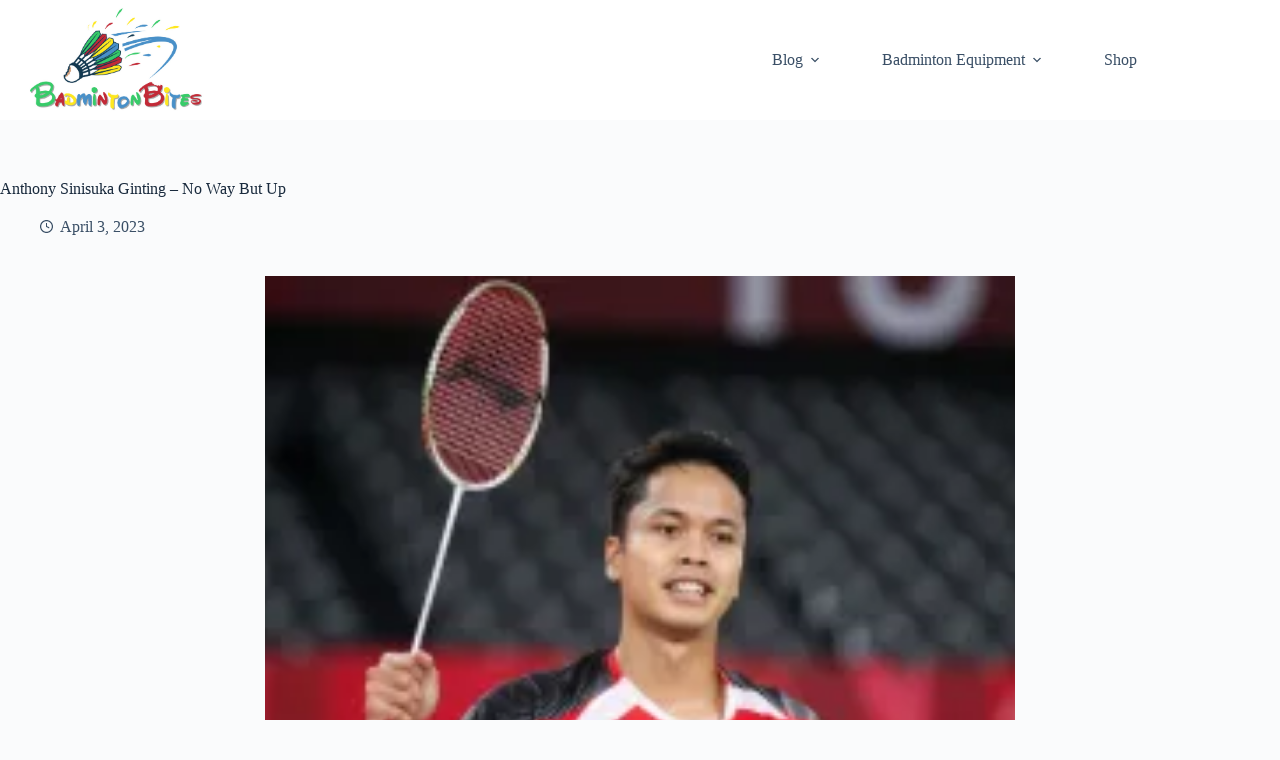

--- FILE ---
content_type: text/html; charset=UTF-8
request_url: https://badmintonbites.com/anthony-sinisuka-ginting-no-way-but-up/
body_size: 28962
content:
<!DOCTYPE html><html lang="en-US"><head><meta charset="UTF-8"/>
<script>var __ezHttpConsent={setByCat:function(src,tagType,attributes,category,force,customSetScriptFn=null){var setScript=function(){if(force||window.ezTcfConsent[category]){if(typeof customSetScriptFn==='function'){customSetScriptFn();}else{var scriptElement=document.createElement(tagType);scriptElement.src=src;attributes.forEach(function(attr){for(var key in attr){if(attr.hasOwnProperty(key)){scriptElement.setAttribute(key,attr[key]);}}});var firstScript=document.getElementsByTagName(tagType)[0];firstScript.parentNode.insertBefore(scriptElement,firstScript);}}};if(force||(window.ezTcfConsent&&window.ezTcfConsent.loaded)){setScript();}else if(typeof getEzConsentData==="function"){getEzConsentData().then(function(ezTcfConsent){if(ezTcfConsent&&ezTcfConsent.loaded){setScript();}else{console.error("cannot get ez consent data");force=true;setScript();}});}else{force=true;setScript();console.error("getEzConsentData is not a function");}},};</script>
<script>var ezTcfConsent=window.ezTcfConsent?window.ezTcfConsent:{loaded:false,store_info:false,develop_and_improve_services:false,measure_ad_performance:false,measure_content_performance:false,select_basic_ads:false,create_ad_profile:false,select_personalized_ads:false,create_content_profile:false,select_personalized_content:false,understand_audiences:false,use_limited_data_to_select_content:false,};function getEzConsentData(){return new Promise(function(resolve){document.addEventListener("ezConsentEvent",function(event){var ezTcfConsent=event.detail.ezTcfConsent;resolve(ezTcfConsent);});});}</script>
<script>if(typeof _setEzCookies!=='function'){function _setEzCookies(ezConsentData){var cookies=window.ezCookieQueue;for(var i=0;i<cookies.length;i++){var cookie=cookies[i];if(ezConsentData&&ezConsentData.loaded&&ezConsentData[cookie.tcfCategory]){document.cookie=cookie.name+"="+cookie.value;}}}}
window.ezCookieQueue=window.ezCookieQueue||[];if(typeof addEzCookies!=='function'){function addEzCookies(arr){window.ezCookieQueue=[...window.ezCookieQueue,...arr];}}
addEzCookies([{name:"ezoab_208440",value:"mod2; Path=/; Domain=badmintonbites.com; Max-Age=7200",tcfCategory:"store_info",isEzoic:"true",},{name:"ezosuibasgeneris-1",value:"962cec72-d4a0-4ff9-5a46-20cc5787c386; Path=/; Domain=badmintonbites.com; Expires=Sun, 17 Jan 2027 01:41:16 UTC; Secure; SameSite=None",tcfCategory:"understand_audiences",isEzoic:"true",}]);if(window.ezTcfConsent&&window.ezTcfConsent.loaded){_setEzCookies(window.ezTcfConsent);}else if(typeof getEzConsentData==="function"){getEzConsentData().then(function(ezTcfConsent){if(ezTcfConsent&&ezTcfConsent.loaded){_setEzCookies(window.ezTcfConsent);}else{console.error("cannot get ez consent data");_setEzCookies(window.ezTcfConsent);}});}else{console.error("getEzConsentData is not a function");_setEzCookies(window.ezTcfConsent);}</script><script type="text/javascript" data-ezscrex='false' data-cfasync='false'>window._ezaq = Object.assign({"edge_cache_status":13,"edge_response_time":112,"url":"https://badmintonbites.com/anthony-sinisuka-ginting-no-way-but-up/"}, typeof window._ezaq !== "undefined" ? window._ezaq : {});</script><script type="text/javascript" data-ezscrex='false' data-cfasync='false'>window._ezaq = Object.assign({"ab_test_id":"mod2"}, typeof window._ezaq !== "undefined" ? window._ezaq : {});window.__ez=window.__ez||{};window.__ez.tf={};</script><script type="text/javascript" data-ezscrex='false' data-cfasync='false'>window.ezDisableAds = true;</script>
<script data-ezscrex='false' data-cfasync='false' data-pagespeed-no-defer>var __ez=__ez||{};__ez.stms=Date.now();__ez.evt={};__ez.script={};__ez.ck=__ez.ck||{};__ez.template={};__ez.template.isOrig=true;window.__ezScriptHost="//www.ezojs.com";__ez.queue=__ez.queue||function(){var e=0,i=0,t=[],n=!1,o=[],r=[],s=!0,a=function(e,i,n,o,r,s,a){var l=arguments.length>7&&void 0!==arguments[7]?arguments[7]:window,d=this;this.name=e,this.funcName=i,this.parameters=null===n?null:w(n)?n:[n],this.isBlock=o,this.blockedBy=r,this.deleteWhenComplete=s,this.isError=!1,this.isComplete=!1,this.isInitialized=!1,this.proceedIfError=a,this.fWindow=l,this.isTimeDelay=!1,this.process=function(){f("... func = "+e),d.isInitialized=!0,d.isComplete=!0,f("... func.apply: "+e);var i=d.funcName.split("."),n=null,o=this.fWindow||window;i.length>3||(n=3===i.length?o[i[0]][i[1]][i[2]]:2===i.length?o[i[0]][i[1]]:o[d.funcName]),null!=n&&n.apply(null,this.parameters),!0===d.deleteWhenComplete&&delete t[e],!0===d.isBlock&&(f("----- F'D: "+d.name),m())}},l=function(e,i,t,n,o,r,s){var a=arguments.length>7&&void 0!==arguments[7]?arguments[7]:window,l=this;this.name=e,this.path=i,this.async=o,this.defer=r,this.isBlock=t,this.blockedBy=n,this.isInitialized=!1,this.isError=!1,this.isComplete=!1,this.proceedIfError=s,this.fWindow=a,this.isTimeDelay=!1,this.isPath=function(e){return"/"===e[0]&&"/"!==e[1]},this.getSrc=function(e){return void 0!==window.__ezScriptHost&&this.isPath(e)&&"banger.js"!==this.name?window.__ezScriptHost+e:e},this.process=function(){l.isInitialized=!0,f("... file = "+e);var i=this.fWindow?this.fWindow.document:document,t=i.createElement("script");t.src=this.getSrc(this.path),!0===o?t.async=!0:!0===r&&(t.defer=!0),t.onerror=function(){var e={url:window.location.href,name:l.name,path:l.path,user_agent:window.navigator.userAgent};"undefined"!=typeof _ezaq&&(e.pageview_id=_ezaq.page_view_id);var i=encodeURIComponent(JSON.stringify(e)),t=new XMLHttpRequest;t.open("GET","//g.ezoic.net/ezqlog?d="+i,!0),t.send(),f("----- ERR'D: "+l.name),l.isError=!0,!0===l.isBlock&&m()},t.onreadystatechange=t.onload=function(){var e=t.readyState;f("----- F'D: "+l.name),e&&!/loaded|complete/.test(e)||(l.isComplete=!0,!0===l.isBlock&&m())},i.getElementsByTagName("head")[0].appendChild(t)}},d=function(e,i){this.name=e,this.path="",this.async=!1,this.defer=!1,this.isBlock=!1,this.blockedBy=[],this.isInitialized=!0,this.isError=!1,this.isComplete=i,this.proceedIfError=!1,this.isTimeDelay=!1,this.process=function(){}};function c(e,i,n,s,a,d,c,u,f){var m=new l(e,i,n,s,a,d,c,f);!0===u?o[e]=m:r[e]=m,t[e]=m,h(m)}function h(e){!0!==u(e)&&0!=s&&e.process()}function u(e){if(!0===e.isTimeDelay&&!1===n)return f(e.name+" blocked = TIME DELAY!"),!0;if(w(e.blockedBy))for(var i=0;i<e.blockedBy.length;i++){var o=e.blockedBy[i];if(!1===t.hasOwnProperty(o))return f(e.name+" blocked = "+o),!0;if(!0===e.proceedIfError&&!0===t[o].isError)return!1;if(!1===t[o].isComplete)return f(e.name+" blocked = "+o),!0}return!1}function f(e){var i=window.location.href,t=new RegExp("[?&]ezq=([^&#]*)","i").exec(i);"1"===(t?t[1]:null)&&console.debug(e)}function m(){++e>200||(f("let's go"),p(o),p(r))}function p(e){for(var i in e)if(!1!==e.hasOwnProperty(i)){var t=e[i];!0===t.isComplete||u(t)||!0===t.isInitialized||!0===t.isError?!0===t.isError?f(t.name+": error"):!0===t.isComplete?f(t.name+": complete already"):!0===t.isInitialized&&f(t.name+": initialized already"):t.process()}}function w(e){return"[object Array]"==Object.prototype.toString.call(e)}return window.addEventListener("load",(function(){setTimeout((function(){n=!0,f("TDELAY -----"),m()}),5e3)}),!1),{addFile:c,addFileOnce:function(e,i,n,o,r,s,a,l,d){t[e]||c(e,i,n,o,r,s,a,l,d)},addDelayFile:function(e,i){var n=new l(e,i,!1,[],!1,!1,!0);n.isTimeDelay=!0,f(e+" ...  FILE! TDELAY"),r[e]=n,t[e]=n,h(n)},addFunc:function(e,n,s,l,d,c,u,f,m,p){!0===c&&(e=e+"_"+i++);var w=new a(e,n,s,l,d,u,f,p);!0===m?o[e]=w:r[e]=w,t[e]=w,h(w)},addDelayFunc:function(e,i,n){var o=new a(e,i,n,!1,[],!0,!0);o.isTimeDelay=!0,f(e+" ...  FUNCTION! TDELAY"),r[e]=o,t[e]=o,h(o)},items:t,processAll:m,setallowLoad:function(e){s=e},markLoaded:function(e){if(e&&0!==e.length){if(e in t){var i=t[e];!0===i.isComplete?f(i.name+" "+e+": error loaded duplicate"):(i.isComplete=!0,i.isInitialized=!0)}else t[e]=new d(e,!0);f("markLoaded dummyfile: "+t[e].name)}},logWhatsBlocked:function(){for(var e in t)!1!==t.hasOwnProperty(e)&&u(t[e])}}}();__ez.evt.add=function(e,t,n){e.addEventListener?e.addEventListener(t,n,!1):e.attachEvent?e.attachEvent("on"+t,n):e["on"+t]=n()},__ez.evt.remove=function(e,t,n){e.removeEventListener?e.removeEventListener(t,n,!1):e.detachEvent?e.detachEvent("on"+t,n):delete e["on"+t]};__ez.script.add=function(e){var t=document.createElement("script");t.src=e,t.async=!0,t.type="text/javascript",document.getElementsByTagName("head")[0].appendChild(t)};__ez.dot=__ez.dot||{};__ez.queue.addFileOnce('/detroitchicago/boise.js', '/detroitchicago/boise.js?gcb=195-0&cb=5', true, [], true, false, true, false);__ez.queue.addFileOnce('/parsonsmaize/abilene.js', '/parsonsmaize/abilene.js?gcb=195-0&cb=e80eca0cdb', true, [], true, false, true, false);__ez.queue.addFileOnce('/parsonsmaize/mulvane.js', '/parsonsmaize/mulvane.js?gcb=195-0&cb=e75e48eec0', true, ['/parsonsmaize/abilene.js'], true, false, true, false);__ez.queue.addFileOnce('/detroitchicago/birmingham.js', '/detroitchicago/birmingham.js?gcb=195-0&cb=539c47377c', true, ['/parsonsmaize/abilene.js'], true, false, true, false);</script>
<script data-ezscrex="false" type="text/javascript" data-cfasync="false">window._ezaq = Object.assign({"ad_cache_level":0,"adpicker_placement_cnt":0,"ai_placeholder_cache_level":0,"ai_placeholder_placement_cnt":-1,"article_category":"Badminton","author":"BadmintonBites","domain":"badmintonbites.com","domain_id":208440,"ezcache_level":2,"ezcache_skip_code":0,"has_bad_image":0,"has_bad_words":0,"is_sitespeed":0,"lt_cache_level":0,"publish_date":"2023-04-03","response_size":125038,"response_size_orig":119230,"response_time_orig":97,"template_id":120,"url":"https://badmintonbites.com/anthony-sinisuka-ginting-no-way-but-up/","word_count":0,"worst_bad_word_level":0}, typeof window._ezaq !== "undefined" ? window._ezaq : {});__ez.queue.markLoaded('ezaqBaseReady');</script>
<script type='text/javascript' data-ezscrex='false' data-cfasync='false'>
window.ezAnalyticsStatic = true;

function analyticsAddScript(script) {
	var ezDynamic = document.createElement('script');
	ezDynamic.type = 'text/javascript';
	ezDynamic.innerHTML = script;
	document.head.appendChild(ezDynamic);
}
function getCookiesWithPrefix() {
    var allCookies = document.cookie.split(';');
    var cookiesWithPrefix = {};

    for (var i = 0; i < allCookies.length; i++) {
        var cookie = allCookies[i].trim();

        for (var j = 0; j < arguments.length; j++) {
            var prefix = arguments[j];
            if (cookie.indexOf(prefix) === 0) {
                var cookieParts = cookie.split('=');
                var cookieName = cookieParts[0];
                var cookieValue = cookieParts.slice(1).join('=');
                cookiesWithPrefix[cookieName] = decodeURIComponent(cookieValue);
                break; // Once matched, no need to check other prefixes
            }
        }
    }

    return cookiesWithPrefix;
}
function productAnalytics() {
	var d = {"pr":[6],"omd5":"109c9453c35189c70faa4fae692837c3","nar":"risk score"};
	d.u = _ezaq.url;
	d.p = _ezaq.page_view_id;
	d.v = _ezaq.visit_uuid;
	d.ab = _ezaq.ab_test_id;
	d.e = JSON.stringify(_ezaq);
	d.ref = document.referrer;
	d.c = getCookiesWithPrefix('active_template', 'ez', 'lp_');
	if(typeof ez_utmParams !== 'undefined') {
		d.utm = ez_utmParams;
	}

	var dataText = JSON.stringify(d);
	var xhr = new XMLHttpRequest();
	xhr.open('POST','/ezais/analytics?cb=1', true);
	xhr.onload = function () {
		if (xhr.status!=200) {
            return;
		}

        if(document.readyState !== 'loading') {
            analyticsAddScript(xhr.response);
            return;
        }

        var eventFunc = function() {
            if(document.readyState === 'loading') {
                return;
            }
            document.removeEventListener('readystatechange', eventFunc, false);
            analyticsAddScript(xhr.response);
        };

        document.addEventListener('readystatechange', eventFunc, false);
	};
	xhr.setRequestHeader('Content-Type','text/plain');
	xhr.send(dataText);
}
__ez.queue.addFunc("productAnalytics", "productAnalytics", null, true, ['ezaqBaseReady'], false, false, false, true);
</script><base href="https://badmintonbites.com/anthony-sinisuka-ginting-no-way-but-up/"/>
	
	
	<meta name="viewport" content="width=device-width, initial-scale=1, maximum-scale=5, viewport-fit=cover"/>
	<link rel="profile" href="https://gmpg.org/xfn/11"/>

	<script async="" src="https://eocampaign1.com/form/596fdd36-d3dd-11ed-bf10-7b5cbba30b4a.js" data-form="596fdd36-d3dd-11ed-bf10-7b5cbba30b4a"></script><meta name="robots" content="index, follow, max-image-preview:large, max-snippet:-1, max-video-preview:-1"/>
	<style>img:is([sizes="auto" i], [sizes^="auto," i]) { contain-intrinsic-size: 3000px 1500px }</style>
	<!-- Jetpack Site Verification Tags -->
<meta name="google-site-verification" content="0tpPlTeJubsC9FM7SXDisSrN4WGESJFWqeO6UNc2itI"/>
<script>window._wca = window._wca || [];</script>

	<!-- This site is optimized with the Yoast SEO plugin v26.6 - https://yoast.com/wordpress/plugins/seo/ -->
	<title>Anthony Sinisuka Ginting - No Way But Up - BadmintonBites</title>
	<link rel="canonical" href="https://badmintonbites.com/anthony-sinisuka-ginting-no-way-but-up/"/>
	<meta property="og:locale" content="en_US"/>
	<meta property="og:type" content="article"/>
	<meta property="og:title" content="Anthony Sinisuka Ginting - No Way But Up - BadmintonBites"/>
	<meta property="og:description" content="Anthony Sinisuka Ginting may be the next big thing for Indonesia’s men’s singles scene. Learn more about this up-and-coming talent in my latest post!"/>
	<meta property="og:url" content="https://badmintonbites.com/anthony-sinisuka-ginting-no-way-but-up/"/>
	<meta property="og:site_name" content="BadmintonBites"/>
	<meta property="article:author" content="https://www.facebook.com/TheBadmintonBites"/>
	<meta property="article:published_time" content="2023-04-04T02:23:37+00:00"/>
	<meta property="article:modified_time" content="2023-08-30T04:53:45+00:00"/>
	<meta property="og:image" content="https://badmintonbites.com/wp-content/uploads/2023/04/Anthony-Sinisuka-Ginting-No-Way-But-Up.jpg"/>
	<meta property="og:image:width" content="1748"/>
	<meta property="og:image:height" content="1240"/>
	<meta property="og:image:type" content="image/jpeg"/>
	<meta name="author" content="BadmintonBites"/>
	<meta name="twitter:card" content="summary_large_image"/>
	<meta name="twitter:label1" content="Written by"/>
	<meta name="twitter:data1" content="BadmintonBites"/>
	<meta name="twitter:label2" content="Est. reading time"/>
	<meta name="twitter:data2" content="5 minutes"/>
	<script type="application/ld+json" class="yoast-schema-graph">{"@context":"https://schema.org","@graph":[{"@type":"Article","@id":"https://badmintonbites.com/anthony-sinisuka-ginting-no-way-but-up/#article","isPartOf":{"@id":"https://badmintonbites.com/anthony-sinisuka-ginting-no-way-but-up/"},"author":{"name":"BadmintonBites","@id":"https://badmintonbites.com/#/schema/person/88c7ca235e32b0679e808a8976d6425f"},"headline":"Anthony Sinisuka Ginting &#8211; No Way But Up","datePublished":"2023-04-04T02:23:37+00:00","dateModified":"2023-08-30T04:53:45+00:00","mainEntityOfPage":{"@id":"https://badmintonbites.com/anthony-sinisuka-ginting-no-way-but-up/"},"wordCount":1070,"commentCount":0,"publisher":{"@id":"https://badmintonbites.com/#organization"},"image":{"@id":"https://badmintonbites.com/anthony-sinisuka-ginting-no-way-but-up/#primaryimage"},"thumbnailUrl":"https://i0.wp.com/badmintonbites.com/wp-content/uploads/2023/04/Anthony-Sinisuka-Ginting-No-Way-But-Up.jpg?fit=1748%2C1240&ssl=1","articleSection":["Badminton"],"inLanguage":"en-US","potentialAction":[{"@type":"CommentAction","name":"Comment","target":["https://badmintonbites.com/anthony-sinisuka-ginting-no-way-but-up/#respond"]}]},{"@type":"WebPage","@id":"https://badmintonbites.com/anthony-sinisuka-ginting-no-way-but-up/","url":"https://badmintonbites.com/anthony-sinisuka-ginting-no-way-but-up/","name":"Anthony Sinisuka Ginting - No Way But Up - BadmintonBites","isPartOf":{"@id":"https://badmintonbites.com/#website"},"primaryImageOfPage":{"@id":"https://badmintonbites.com/anthony-sinisuka-ginting-no-way-but-up/#primaryimage"},"image":{"@id":"https://badmintonbites.com/anthony-sinisuka-ginting-no-way-but-up/#primaryimage"},"thumbnailUrl":"https://i0.wp.com/badmintonbites.com/wp-content/uploads/2023/04/Anthony-Sinisuka-Ginting-No-Way-But-Up.jpg?fit=1748%2C1240&ssl=1","datePublished":"2023-04-04T02:23:37+00:00","dateModified":"2023-08-30T04:53:45+00:00","breadcrumb":{"@id":"https://badmintonbites.com/anthony-sinisuka-ginting-no-way-but-up/#breadcrumb"},"inLanguage":"en-US","potentialAction":[{"@type":"ReadAction","target":["https://badmintonbites.com/anthony-sinisuka-ginting-no-way-but-up/"]}]},{"@type":"ImageObject","inLanguage":"en-US","@id":"https://badmintonbites.com/anthony-sinisuka-ginting-no-way-but-up/#primaryimage","url":"https://i0.wp.com/badmintonbites.com/wp-content/uploads/2023/04/Anthony-Sinisuka-Ginting-No-Way-But-Up.jpg?fit=1748%2C1240&ssl=1","contentUrl":"https://i0.wp.com/badmintonbites.com/wp-content/uploads/2023/04/Anthony-Sinisuka-Ginting-No-Way-But-Up.jpg?fit=1748%2C1240&ssl=1","width":1748,"height":1240,"caption":"Anthony Sinisuka Ginting - No Way But Up"},{"@type":"BreadcrumbList","@id":"https://badmintonbites.com/anthony-sinisuka-ginting-no-way-but-up/#breadcrumb","itemListElement":[{"@type":"ListItem","position":1,"name":"Home","item":"https://badmintonbites.com/"},{"@type":"ListItem","position":2,"name":"Anthony Sinisuka Ginting &#8211; No Way But Up"}]},{"@type":"WebSite","@id":"https://badmintonbites.com/#website","url":"https://badmintonbites.com/","name":"BadmintonBites","description":"Bites of Badminton Information!","publisher":{"@id":"https://badmintonbites.com/#organization"},"potentialAction":[{"@type":"SearchAction","target":{"@type":"EntryPoint","urlTemplate":"https://badmintonbites.com/?s={search_term_string}"},"query-input":{"@type":"PropertyValueSpecification","valueRequired":true,"valueName":"search_term_string"}}],"inLanguage":"en-US"},{"@type":"Organization","@id":"https://badmintonbites.com/#organization","name":"Badminton Bites","url":"https://badmintonbites.com/","logo":{"@type":"ImageObject","inLanguage":"en-US","@id":"https://badmintonbites.com/#/schema/logo/image/","url":"https://i0.wp.com/badmintonbites.com/wp-content/uploads/2022/09/A2-100-541683095-1663742330977.jpg?fit=1427%2C737&ssl=1","contentUrl":"https://i0.wp.com/badmintonbites.com/wp-content/uploads/2022/09/A2-100-541683095-1663742330977.jpg?fit=1427%2C737&ssl=1","width":1427,"height":737,"caption":"Badminton Bites"},"image":{"@id":"https://badmintonbites.com/#/schema/logo/image/"}},{"@type":"Person","@id":"https://badmintonbites.com/#/schema/person/88c7ca235e32b0679e808a8976d6425f","name":"BadmintonBites","sameAs":["https://www.facebook.com/TheBadmintonBites"],"url":"https://badmintonbites.com/author/badmintonbites/"}]}</script>
	<!-- / Yoast SEO plugin. -->


<link rel="dns-prefetch" href="//stats.wp.com"/>
<link rel="dns-prefetch" href="//widgets.wp.com"/>
<link rel="dns-prefetch" href="//s0.wp.com"/>
<link rel="dns-prefetch" href="//0.gravatar.com"/>
<link rel="dns-prefetch" href="//1.gravatar.com"/>
<link rel="dns-prefetch" href="//2.gravatar.com"/>
<link rel="preconnect" href="//i0.wp.com"/>
<link rel="preconnect" href="//c0.wp.com"/>
<link rel="stylesheet" id="wp-block-library-css" href="https://c0.wp.com/c/6.8.3/wp-includes/css/dist/block-library/style.min.css" media="all"/>
<link rel="stylesheet" id="mediaelement-css" href="https://c0.wp.com/c/6.8.3/wp-includes/js/mediaelement/mediaelementplayer-legacy.min.css" media="all"/>
<link rel="stylesheet" id="wp-mediaelement-css" href="https://c0.wp.com/c/6.8.3/wp-includes/js/mediaelement/wp-mediaelement.min.css" media="all"/>
<style id="jetpack-sharing-buttons-style-inline-css">
.jetpack-sharing-buttons__services-list{display:flex;flex-direction:row;flex-wrap:wrap;gap:0;list-style-type:none;margin:5px;padding:0}.jetpack-sharing-buttons__services-list.has-small-icon-size{font-size:12px}.jetpack-sharing-buttons__services-list.has-normal-icon-size{font-size:16px}.jetpack-sharing-buttons__services-list.has-large-icon-size{font-size:24px}.jetpack-sharing-buttons__services-list.has-huge-icon-size{font-size:36px}@media print{.jetpack-sharing-buttons__services-list{display:none!important}}.editor-styles-wrapper .wp-block-jetpack-sharing-buttons{gap:0;padding-inline-start:0}ul.jetpack-sharing-buttons__services-list.has-background{padding:1.25em 2.375em}
</style>
<style id="global-styles-inline-css">
:root{--wp--preset--aspect-ratio--square: 1;--wp--preset--aspect-ratio--4-3: 4/3;--wp--preset--aspect-ratio--3-4: 3/4;--wp--preset--aspect-ratio--3-2: 3/2;--wp--preset--aspect-ratio--2-3: 2/3;--wp--preset--aspect-ratio--16-9: 16/9;--wp--preset--aspect-ratio--9-16: 9/16;--wp--preset--color--black: #000000;--wp--preset--color--cyan-bluish-gray: #abb8c3;--wp--preset--color--white: #ffffff;--wp--preset--color--pale-pink: #f78da7;--wp--preset--color--vivid-red: #cf2e2e;--wp--preset--color--luminous-vivid-orange: #ff6900;--wp--preset--color--luminous-vivid-amber: #fcb900;--wp--preset--color--light-green-cyan: #7bdcb5;--wp--preset--color--vivid-green-cyan: #00d084;--wp--preset--color--pale-cyan-blue: #8ed1fc;--wp--preset--color--vivid-cyan-blue: #0693e3;--wp--preset--color--vivid-purple: #9b51e0;--wp--preset--color--palette-color-1: var(--theme-palette-color-1, #2872fa);--wp--preset--color--palette-color-2: var(--theme-palette-color-2, #1559ed);--wp--preset--color--palette-color-3: var(--theme-palette-color-3, #3A4F66);--wp--preset--color--palette-color-4: var(--theme-palette-color-4, #192a3d);--wp--preset--color--palette-color-5: var(--theme-palette-color-5, #e1e8ed);--wp--preset--color--palette-color-6: var(--theme-palette-color-6, #f2f5f7);--wp--preset--color--palette-color-7: var(--theme-palette-color-7, #FAFBFC);--wp--preset--color--palette-color-8: var(--theme-palette-color-8, #ffffff);--wp--preset--gradient--vivid-cyan-blue-to-vivid-purple: linear-gradient(135deg,rgba(6,147,227,1) 0%,rgb(155,81,224) 100%);--wp--preset--gradient--light-green-cyan-to-vivid-green-cyan: linear-gradient(135deg,rgb(122,220,180) 0%,rgb(0,208,130) 100%);--wp--preset--gradient--luminous-vivid-amber-to-luminous-vivid-orange: linear-gradient(135deg,rgba(252,185,0,1) 0%,rgba(255,105,0,1) 100%);--wp--preset--gradient--luminous-vivid-orange-to-vivid-red: linear-gradient(135deg,rgba(255,105,0,1) 0%,rgb(207,46,46) 100%);--wp--preset--gradient--very-light-gray-to-cyan-bluish-gray: linear-gradient(135deg,rgb(238,238,238) 0%,rgb(169,184,195) 100%);--wp--preset--gradient--cool-to-warm-spectrum: linear-gradient(135deg,rgb(74,234,220) 0%,rgb(151,120,209) 20%,rgb(207,42,186) 40%,rgb(238,44,130) 60%,rgb(251,105,98) 80%,rgb(254,248,76) 100%);--wp--preset--gradient--blush-light-purple: linear-gradient(135deg,rgb(255,206,236) 0%,rgb(152,150,240) 100%);--wp--preset--gradient--blush-bordeaux: linear-gradient(135deg,rgb(254,205,165) 0%,rgb(254,45,45) 50%,rgb(107,0,62) 100%);--wp--preset--gradient--luminous-dusk: linear-gradient(135deg,rgb(255,203,112) 0%,rgb(199,81,192) 50%,rgb(65,88,208) 100%);--wp--preset--gradient--pale-ocean: linear-gradient(135deg,rgb(255,245,203) 0%,rgb(182,227,212) 50%,rgb(51,167,181) 100%);--wp--preset--gradient--electric-grass: linear-gradient(135deg,rgb(202,248,128) 0%,rgb(113,206,126) 100%);--wp--preset--gradient--midnight: linear-gradient(135deg,rgb(2,3,129) 0%,rgb(40,116,252) 100%);--wp--preset--gradient--juicy-peach: linear-gradient(to right, #ffecd2 0%, #fcb69f 100%);--wp--preset--gradient--young-passion: linear-gradient(to right, #ff8177 0%, #ff867a 0%, #ff8c7f 21%, #f99185 52%, #cf556c 78%, #b12a5b 100%);--wp--preset--gradient--true-sunset: linear-gradient(to right, #fa709a 0%, #fee140 100%);--wp--preset--gradient--morpheus-den: linear-gradient(to top, #30cfd0 0%, #330867 100%);--wp--preset--gradient--plum-plate: linear-gradient(135deg, #667eea 0%, #764ba2 100%);--wp--preset--gradient--aqua-splash: linear-gradient(15deg, #13547a 0%, #80d0c7 100%);--wp--preset--gradient--love-kiss: linear-gradient(to top, #ff0844 0%, #ffb199 100%);--wp--preset--gradient--new-retrowave: linear-gradient(to top, #3b41c5 0%, #a981bb 49%, #ffc8a9 100%);--wp--preset--gradient--plum-bath: linear-gradient(to top, #cc208e 0%, #6713d2 100%);--wp--preset--gradient--high-flight: linear-gradient(to right, #0acffe 0%, #495aff 100%);--wp--preset--gradient--teen-party: linear-gradient(-225deg, #FF057C 0%, #8D0B93 50%, #321575 100%);--wp--preset--gradient--fabled-sunset: linear-gradient(-225deg, #231557 0%, #44107A 29%, #FF1361 67%, #FFF800 100%);--wp--preset--gradient--arielle-smile: radial-gradient(circle 248px at center, #16d9e3 0%, #30c7ec 47%, #46aef7 100%);--wp--preset--gradient--itmeo-branding: linear-gradient(180deg, #2af598 0%, #009efd 100%);--wp--preset--gradient--deep-blue: linear-gradient(to right, #6a11cb 0%, #2575fc 100%);--wp--preset--gradient--strong-bliss: linear-gradient(to right, #f78ca0 0%, #f9748f 19%, #fd868c 60%, #fe9a8b 100%);--wp--preset--gradient--sweet-period: linear-gradient(to top, #3f51b1 0%, #5a55ae 13%, #7b5fac 25%, #8f6aae 38%, #a86aa4 50%, #cc6b8e 62%, #f18271 75%, #f3a469 87%, #f7c978 100%);--wp--preset--gradient--purple-division: linear-gradient(to top, #7028e4 0%, #e5b2ca 100%);--wp--preset--gradient--cold-evening: linear-gradient(to top, #0c3483 0%, #a2b6df 100%, #6b8cce 100%, #a2b6df 100%);--wp--preset--gradient--mountain-rock: linear-gradient(to right, #868f96 0%, #596164 100%);--wp--preset--gradient--desert-hump: linear-gradient(to top, #c79081 0%, #dfa579 100%);--wp--preset--gradient--ethernal-constance: linear-gradient(to top, #09203f 0%, #537895 100%);--wp--preset--gradient--happy-memories: linear-gradient(-60deg, #ff5858 0%, #f09819 100%);--wp--preset--gradient--grown-early: linear-gradient(to top, #0ba360 0%, #3cba92 100%);--wp--preset--gradient--morning-salad: linear-gradient(-225deg, #B7F8DB 0%, #50A7C2 100%);--wp--preset--gradient--night-call: linear-gradient(-225deg, #AC32E4 0%, #7918F2 48%, #4801FF 100%);--wp--preset--gradient--mind-crawl: linear-gradient(-225deg, #473B7B 0%, #3584A7 51%, #30D2BE 100%);--wp--preset--gradient--angel-care: linear-gradient(-225deg, #FFE29F 0%, #FFA99F 48%, #FF719A 100%);--wp--preset--gradient--juicy-cake: linear-gradient(to top, #e14fad 0%, #f9d423 100%);--wp--preset--gradient--rich-metal: linear-gradient(to right, #d7d2cc 0%, #304352 100%);--wp--preset--gradient--mole-hall: linear-gradient(-20deg, #616161 0%, #9bc5c3 100%);--wp--preset--gradient--cloudy-knoxville: linear-gradient(120deg, #fdfbfb 0%, #ebedee 100%);--wp--preset--gradient--soft-grass: linear-gradient(to top, #c1dfc4 0%, #deecdd 100%);--wp--preset--gradient--saint-petersburg: linear-gradient(135deg, #f5f7fa 0%, #c3cfe2 100%);--wp--preset--gradient--everlasting-sky: linear-gradient(135deg, #fdfcfb 0%, #e2d1c3 100%);--wp--preset--gradient--kind-steel: linear-gradient(-20deg, #e9defa 0%, #fbfcdb 100%);--wp--preset--gradient--over-sun: linear-gradient(60deg, #abecd6 0%, #fbed96 100%);--wp--preset--gradient--premium-white: linear-gradient(to top, #d5d4d0 0%, #d5d4d0 1%, #eeeeec 31%, #efeeec 75%, #e9e9e7 100%);--wp--preset--gradient--clean-mirror: linear-gradient(45deg, #93a5cf 0%, #e4efe9 100%);--wp--preset--gradient--wild-apple: linear-gradient(to top, #d299c2 0%, #fef9d7 100%);--wp--preset--gradient--snow-again: linear-gradient(to top, #e6e9f0 0%, #eef1f5 100%);--wp--preset--gradient--confident-cloud: linear-gradient(to top, #dad4ec 0%, #dad4ec 1%, #f3e7e9 100%);--wp--preset--gradient--glass-water: linear-gradient(to top, #dfe9f3 0%, white 100%);--wp--preset--gradient--perfect-white: linear-gradient(-225deg, #E3FDF5 0%, #FFE6FA 100%);--wp--preset--font-size--small: 13px;--wp--preset--font-size--medium: 20px;--wp--preset--font-size--large: clamp(22px, 1.375rem + ((1vw - 3.2px) * 0.625), 30px);--wp--preset--font-size--x-large: clamp(30px, 1.875rem + ((1vw - 3.2px) * 1.563), 50px);--wp--preset--font-size--xx-large: clamp(45px, 2.813rem + ((1vw - 3.2px) * 2.734), 80px);--wp--preset--spacing--20: 0.44rem;--wp--preset--spacing--30: 0.67rem;--wp--preset--spacing--40: 1rem;--wp--preset--spacing--50: 1.5rem;--wp--preset--spacing--60: 2.25rem;--wp--preset--spacing--70: 3.38rem;--wp--preset--spacing--80: 5.06rem;--wp--preset--shadow--natural: 6px 6px 9px rgba(0, 0, 0, 0.2);--wp--preset--shadow--deep: 12px 12px 50px rgba(0, 0, 0, 0.4);--wp--preset--shadow--sharp: 6px 6px 0px rgba(0, 0, 0, 0.2);--wp--preset--shadow--outlined: 6px 6px 0px -3px rgba(255, 255, 255, 1), 6px 6px rgba(0, 0, 0, 1);--wp--preset--shadow--crisp: 6px 6px 0px rgba(0, 0, 0, 1);}:root { --wp--style--global--content-size: var(--theme-block-max-width);--wp--style--global--wide-size: var(--theme-block-wide-max-width); }:where(body) { margin: 0; }.wp-site-blocks > .alignleft { float: left; margin-right: 2em; }.wp-site-blocks > .alignright { float: right; margin-left: 2em; }.wp-site-blocks > .aligncenter { justify-content: center; margin-left: auto; margin-right: auto; }:where(.wp-site-blocks) > * { margin-block-start: var(--theme-content-spacing); margin-block-end: 0; }:where(.wp-site-blocks) > :first-child { margin-block-start: 0; }:where(.wp-site-blocks) > :last-child { margin-block-end: 0; }:root { --wp--style--block-gap: var(--theme-content-spacing); }:root :where(.is-layout-flow) > :first-child{margin-block-start: 0;}:root :where(.is-layout-flow) > :last-child{margin-block-end: 0;}:root :where(.is-layout-flow) > *{margin-block-start: var(--theme-content-spacing);margin-block-end: 0;}:root :where(.is-layout-constrained) > :first-child{margin-block-start: 0;}:root :where(.is-layout-constrained) > :last-child{margin-block-end: 0;}:root :where(.is-layout-constrained) > *{margin-block-start: var(--theme-content-spacing);margin-block-end: 0;}:root :where(.is-layout-flex){gap: var(--theme-content-spacing);}:root :where(.is-layout-grid){gap: var(--theme-content-spacing);}.is-layout-flow > .alignleft{float: left;margin-inline-start: 0;margin-inline-end: 2em;}.is-layout-flow > .alignright{float: right;margin-inline-start: 2em;margin-inline-end: 0;}.is-layout-flow > .aligncenter{margin-left: auto !important;margin-right: auto !important;}.is-layout-constrained > .alignleft{float: left;margin-inline-start: 0;margin-inline-end: 2em;}.is-layout-constrained > .alignright{float: right;margin-inline-start: 2em;margin-inline-end: 0;}.is-layout-constrained > .aligncenter{margin-left: auto !important;margin-right: auto !important;}.is-layout-constrained > :where(:not(.alignleft):not(.alignright):not(.alignfull)){max-width: var(--wp--style--global--content-size);margin-left: auto !important;margin-right: auto !important;}.is-layout-constrained > .alignwide{max-width: var(--wp--style--global--wide-size);}body .is-layout-flex{display: flex;}.is-layout-flex{flex-wrap: wrap;align-items: center;}.is-layout-flex > :is(*, div){margin: 0;}body .is-layout-grid{display: grid;}.is-layout-grid > :is(*, div){margin: 0;}body{padding-top: 0px;padding-right: 0px;padding-bottom: 0px;padding-left: 0px;}.has-black-color{color: var(--wp--preset--color--black) !important;}.has-cyan-bluish-gray-color{color: var(--wp--preset--color--cyan-bluish-gray) !important;}.has-white-color{color: var(--wp--preset--color--white) !important;}.has-pale-pink-color{color: var(--wp--preset--color--pale-pink) !important;}.has-vivid-red-color{color: var(--wp--preset--color--vivid-red) !important;}.has-luminous-vivid-orange-color{color: var(--wp--preset--color--luminous-vivid-orange) !important;}.has-luminous-vivid-amber-color{color: var(--wp--preset--color--luminous-vivid-amber) !important;}.has-light-green-cyan-color{color: var(--wp--preset--color--light-green-cyan) !important;}.has-vivid-green-cyan-color{color: var(--wp--preset--color--vivid-green-cyan) !important;}.has-pale-cyan-blue-color{color: var(--wp--preset--color--pale-cyan-blue) !important;}.has-vivid-cyan-blue-color{color: var(--wp--preset--color--vivid-cyan-blue) !important;}.has-vivid-purple-color{color: var(--wp--preset--color--vivid-purple) !important;}.has-palette-color-1-color{color: var(--wp--preset--color--palette-color-1) !important;}.has-palette-color-2-color{color: var(--wp--preset--color--palette-color-2) !important;}.has-palette-color-3-color{color: var(--wp--preset--color--palette-color-3) !important;}.has-palette-color-4-color{color: var(--wp--preset--color--palette-color-4) !important;}.has-palette-color-5-color{color: var(--wp--preset--color--palette-color-5) !important;}.has-palette-color-6-color{color: var(--wp--preset--color--palette-color-6) !important;}.has-palette-color-7-color{color: var(--wp--preset--color--palette-color-7) !important;}.has-palette-color-8-color{color: var(--wp--preset--color--palette-color-8) !important;}.has-black-background-color{background-color: var(--wp--preset--color--black) !important;}.has-cyan-bluish-gray-background-color{background-color: var(--wp--preset--color--cyan-bluish-gray) !important;}.has-white-background-color{background-color: var(--wp--preset--color--white) !important;}.has-pale-pink-background-color{background-color: var(--wp--preset--color--pale-pink) !important;}.has-vivid-red-background-color{background-color: var(--wp--preset--color--vivid-red) !important;}.has-luminous-vivid-orange-background-color{background-color: var(--wp--preset--color--luminous-vivid-orange) !important;}.has-luminous-vivid-amber-background-color{background-color: var(--wp--preset--color--luminous-vivid-amber) !important;}.has-light-green-cyan-background-color{background-color: var(--wp--preset--color--light-green-cyan) !important;}.has-vivid-green-cyan-background-color{background-color: var(--wp--preset--color--vivid-green-cyan) !important;}.has-pale-cyan-blue-background-color{background-color: var(--wp--preset--color--pale-cyan-blue) !important;}.has-vivid-cyan-blue-background-color{background-color: var(--wp--preset--color--vivid-cyan-blue) !important;}.has-vivid-purple-background-color{background-color: var(--wp--preset--color--vivid-purple) !important;}.has-palette-color-1-background-color{background-color: var(--wp--preset--color--palette-color-1) !important;}.has-palette-color-2-background-color{background-color: var(--wp--preset--color--palette-color-2) !important;}.has-palette-color-3-background-color{background-color: var(--wp--preset--color--palette-color-3) !important;}.has-palette-color-4-background-color{background-color: var(--wp--preset--color--palette-color-4) !important;}.has-palette-color-5-background-color{background-color: var(--wp--preset--color--palette-color-5) !important;}.has-palette-color-6-background-color{background-color: var(--wp--preset--color--palette-color-6) !important;}.has-palette-color-7-background-color{background-color: var(--wp--preset--color--palette-color-7) !important;}.has-palette-color-8-background-color{background-color: var(--wp--preset--color--palette-color-8) !important;}.has-black-border-color{border-color: var(--wp--preset--color--black) !important;}.has-cyan-bluish-gray-border-color{border-color: var(--wp--preset--color--cyan-bluish-gray) !important;}.has-white-border-color{border-color: var(--wp--preset--color--white) !important;}.has-pale-pink-border-color{border-color: var(--wp--preset--color--pale-pink) !important;}.has-vivid-red-border-color{border-color: var(--wp--preset--color--vivid-red) !important;}.has-luminous-vivid-orange-border-color{border-color: var(--wp--preset--color--luminous-vivid-orange) !important;}.has-luminous-vivid-amber-border-color{border-color: var(--wp--preset--color--luminous-vivid-amber) !important;}.has-light-green-cyan-border-color{border-color: var(--wp--preset--color--light-green-cyan) !important;}.has-vivid-green-cyan-border-color{border-color: var(--wp--preset--color--vivid-green-cyan) !important;}.has-pale-cyan-blue-border-color{border-color: var(--wp--preset--color--pale-cyan-blue) !important;}.has-vivid-cyan-blue-border-color{border-color: var(--wp--preset--color--vivid-cyan-blue) !important;}.has-vivid-purple-border-color{border-color: var(--wp--preset--color--vivid-purple) !important;}.has-palette-color-1-border-color{border-color: var(--wp--preset--color--palette-color-1) !important;}.has-palette-color-2-border-color{border-color: var(--wp--preset--color--palette-color-2) !important;}.has-palette-color-3-border-color{border-color: var(--wp--preset--color--palette-color-3) !important;}.has-palette-color-4-border-color{border-color: var(--wp--preset--color--palette-color-4) !important;}.has-palette-color-5-border-color{border-color: var(--wp--preset--color--palette-color-5) !important;}.has-palette-color-6-border-color{border-color: var(--wp--preset--color--palette-color-6) !important;}.has-palette-color-7-border-color{border-color: var(--wp--preset--color--palette-color-7) !important;}.has-palette-color-8-border-color{border-color: var(--wp--preset--color--palette-color-8) !important;}.has-vivid-cyan-blue-to-vivid-purple-gradient-background{background: var(--wp--preset--gradient--vivid-cyan-blue-to-vivid-purple) !important;}.has-light-green-cyan-to-vivid-green-cyan-gradient-background{background: var(--wp--preset--gradient--light-green-cyan-to-vivid-green-cyan) !important;}.has-luminous-vivid-amber-to-luminous-vivid-orange-gradient-background{background: var(--wp--preset--gradient--luminous-vivid-amber-to-luminous-vivid-orange) !important;}.has-luminous-vivid-orange-to-vivid-red-gradient-background{background: var(--wp--preset--gradient--luminous-vivid-orange-to-vivid-red) !important;}.has-very-light-gray-to-cyan-bluish-gray-gradient-background{background: var(--wp--preset--gradient--very-light-gray-to-cyan-bluish-gray) !important;}.has-cool-to-warm-spectrum-gradient-background{background: var(--wp--preset--gradient--cool-to-warm-spectrum) !important;}.has-blush-light-purple-gradient-background{background: var(--wp--preset--gradient--blush-light-purple) !important;}.has-blush-bordeaux-gradient-background{background: var(--wp--preset--gradient--blush-bordeaux) !important;}.has-luminous-dusk-gradient-background{background: var(--wp--preset--gradient--luminous-dusk) !important;}.has-pale-ocean-gradient-background{background: var(--wp--preset--gradient--pale-ocean) !important;}.has-electric-grass-gradient-background{background: var(--wp--preset--gradient--electric-grass) !important;}.has-midnight-gradient-background{background: var(--wp--preset--gradient--midnight) !important;}.has-juicy-peach-gradient-background{background: var(--wp--preset--gradient--juicy-peach) !important;}.has-young-passion-gradient-background{background: var(--wp--preset--gradient--young-passion) !important;}.has-true-sunset-gradient-background{background: var(--wp--preset--gradient--true-sunset) !important;}.has-morpheus-den-gradient-background{background: var(--wp--preset--gradient--morpheus-den) !important;}.has-plum-plate-gradient-background{background: var(--wp--preset--gradient--plum-plate) !important;}.has-aqua-splash-gradient-background{background: var(--wp--preset--gradient--aqua-splash) !important;}.has-love-kiss-gradient-background{background: var(--wp--preset--gradient--love-kiss) !important;}.has-new-retrowave-gradient-background{background: var(--wp--preset--gradient--new-retrowave) !important;}.has-plum-bath-gradient-background{background: var(--wp--preset--gradient--plum-bath) !important;}.has-high-flight-gradient-background{background: var(--wp--preset--gradient--high-flight) !important;}.has-teen-party-gradient-background{background: var(--wp--preset--gradient--teen-party) !important;}.has-fabled-sunset-gradient-background{background: var(--wp--preset--gradient--fabled-sunset) !important;}.has-arielle-smile-gradient-background{background: var(--wp--preset--gradient--arielle-smile) !important;}.has-itmeo-branding-gradient-background{background: var(--wp--preset--gradient--itmeo-branding) !important;}.has-deep-blue-gradient-background{background: var(--wp--preset--gradient--deep-blue) !important;}.has-strong-bliss-gradient-background{background: var(--wp--preset--gradient--strong-bliss) !important;}.has-sweet-period-gradient-background{background: var(--wp--preset--gradient--sweet-period) !important;}.has-purple-division-gradient-background{background: var(--wp--preset--gradient--purple-division) !important;}.has-cold-evening-gradient-background{background: var(--wp--preset--gradient--cold-evening) !important;}.has-mountain-rock-gradient-background{background: var(--wp--preset--gradient--mountain-rock) !important;}.has-desert-hump-gradient-background{background: var(--wp--preset--gradient--desert-hump) !important;}.has-ethernal-constance-gradient-background{background: var(--wp--preset--gradient--ethernal-constance) !important;}.has-happy-memories-gradient-background{background: var(--wp--preset--gradient--happy-memories) !important;}.has-grown-early-gradient-background{background: var(--wp--preset--gradient--grown-early) !important;}.has-morning-salad-gradient-background{background: var(--wp--preset--gradient--morning-salad) !important;}.has-night-call-gradient-background{background: var(--wp--preset--gradient--night-call) !important;}.has-mind-crawl-gradient-background{background: var(--wp--preset--gradient--mind-crawl) !important;}.has-angel-care-gradient-background{background: var(--wp--preset--gradient--angel-care) !important;}.has-juicy-cake-gradient-background{background: var(--wp--preset--gradient--juicy-cake) !important;}.has-rich-metal-gradient-background{background: var(--wp--preset--gradient--rich-metal) !important;}.has-mole-hall-gradient-background{background: var(--wp--preset--gradient--mole-hall) !important;}.has-cloudy-knoxville-gradient-background{background: var(--wp--preset--gradient--cloudy-knoxville) !important;}.has-soft-grass-gradient-background{background: var(--wp--preset--gradient--soft-grass) !important;}.has-saint-petersburg-gradient-background{background: var(--wp--preset--gradient--saint-petersburg) !important;}.has-everlasting-sky-gradient-background{background: var(--wp--preset--gradient--everlasting-sky) !important;}.has-kind-steel-gradient-background{background: var(--wp--preset--gradient--kind-steel) !important;}.has-over-sun-gradient-background{background: var(--wp--preset--gradient--over-sun) !important;}.has-premium-white-gradient-background{background: var(--wp--preset--gradient--premium-white) !important;}.has-clean-mirror-gradient-background{background: var(--wp--preset--gradient--clean-mirror) !important;}.has-wild-apple-gradient-background{background: var(--wp--preset--gradient--wild-apple) !important;}.has-snow-again-gradient-background{background: var(--wp--preset--gradient--snow-again) !important;}.has-confident-cloud-gradient-background{background: var(--wp--preset--gradient--confident-cloud) !important;}.has-glass-water-gradient-background{background: var(--wp--preset--gradient--glass-water) !important;}.has-perfect-white-gradient-background{background: var(--wp--preset--gradient--perfect-white) !important;}.has-small-font-size{font-size: var(--wp--preset--font-size--small) !important;}.has-medium-font-size{font-size: var(--wp--preset--font-size--medium) !important;}.has-large-font-size{font-size: var(--wp--preset--font-size--large) !important;}.has-x-large-font-size{font-size: var(--wp--preset--font-size--x-large) !important;}.has-xx-large-font-size{font-size: var(--wp--preset--font-size--xx-large) !important;}
:root :where(.wp-block-pullquote){font-size: clamp(0.984em, 0.984rem + ((1vw - 0.2em) * 0.645), 1.5em);line-height: 1.6;}
</style>
<style id="woocommerce-inline-inline-css">
.woocommerce form .form-row .required { visibility: visible; }
</style>
<link rel="stylesheet" id="brands-styles-css" href="https://c0.wp.com/p/woocommerce/10.2.3/assets/css/brands.css" media="all"/>
<link rel="stylesheet" id="ct-main-styles-css" href="https://badmintonbites.com/wp-content/themes/blocksy/static/bundle/main.min.css?ver=2.1.17" media="all"/>
<link rel="stylesheet" id="ct-woocommerce-styles-css" href="https://badmintonbites.com/wp-content/themes/blocksy/static/bundle/woocommerce.min.css?ver=2.1.17" media="all"/>
<link rel="stylesheet" id="ct-page-title-styles-css" href="https://badmintonbites.com/wp-content/themes/blocksy/static/bundle/page-title.min.css?ver=2.1.17" media="all"/>
<link rel="stylesheet" id="ct-share-box-styles-css" href="https://badmintonbites.com/wp-content/themes/blocksy/static/bundle/share-box.min.css?ver=2.1.17" media="all"/>
<link rel="stylesheet" id="ct-comments-styles-css" href="https://badmintonbites.com/wp-content/themes/blocksy/static/bundle/comments.min.css?ver=2.1.17" media="all"/>
<link rel="stylesheet" id="ct-posts-nav-styles-css" href="https://badmintonbites.com/wp-content/themes/blocksy/static/bundle/posts-nav.min.css?ver=2.1.17" media="all"/>
<link rel="stylesheet" id="jetpack_likes-css" href="https://c0.wp.com/p/jetpack/15.3.1/modules/likes/style.css" media="all"/>
<link rel="stylesheet" id="sib-front-css-css" href="https://badmintonbites.com/wp-content/plugins/mailin/css/mailin-front.css?ver=6.8.3" media="all"/>
<script src="https://c0.wp.com/c/6.8.3/wp-includes/js/jquery/jquery.min.js" id="jquery-core-js"></script>
<script src="https://c0.wp.com/c/6.8.3/wp-includes/js/jquery/jquery-migrate.min.js" id="jquery-migrate-js"></script>
<script src="https://c0.wp.com/p/woocommerce/10.2.3/assets/js/jquery-blockui/jquery.blockUI.min.js" id="jquery-blockui-js" defer="" data-wp-strategy="defer"></script>
<script id="wc-add-to-cart-js-extra">
var wc_add_to_cart_params = {"ajax_url":"\/wp-admin\/admin-ajax.php","wc_ajax_url":"\/?wc-ajax=%%endpoint%%","i18n_view_cart":"View cart","cart_url":"https:\/\/badmintonbites.com\/cart\/","is_cart":"","cart_redirect_after_add":"yes"};
</script>
<script src="https://c0.wp.com/p/woocommerce/10.2.3/assets/js/frontend/add-to-cart.min.js" id="wc-add-to-cart-js" defer="" data-wp-strategy="defer"></script>
<script src="https://c0.wp.com/p/woocommerce/10.2.3/assets/js/js-cookie/js.cookie.min.js" id="js-cookie-js" defer="" data-wp-strategy="defer"></script>
<script id="woocommerce-js-extra">
var woocommerce_params = {"ajax_url":"\/wp-admin\/admin-ajax.php","wc_ajax_url":"\/?wc-ajax=%%endpoint%%","i18n_password_show":"Show password","i18n_password_hide":"Hide password"};
</script>
<script src="https://c0.wp.com/p/woocommerce/10.2.3/assets/js/frontend/woocommerce.min.js" id="woocommerce-js" defer="" data-wp-strategy="defer"></script>
<script id="WCPAY_ASSETS-js-extra">
var wcpayAssets = {"url":"https:\/\/badmintonbites.com\/wp-content\/plugins\/woocommerce-payments\/dist\/"};
</script>
<script src="https://stats.wp.com/s-202552.js" id="woocommerce-analytics-js" defer="" data-wp-strategy="defer"></script>
<script id="sib-front-js-js-extra">
var sibErrMsg = {"invalidMail":"Please fill out valid email address","requiredField":"Please fill out required fields","invalidDateFormat":"Please fill out valid date format","invalidSMSFormat":"Please fill out valid phone number"};
var ajax_sib_front_object = {"ajax_url":"https:\/\/badmintonbites.com\/wp-admin\/admin-ajax.php","ajax_nonce":"156e6a4f43","flag_url":"https:\/\/badmintonbites.com\/wp-content\/plugins\/mailin\/img\/flags\/"};
</script>
<script src="https://badmintonbites.com/wp-content/plugins/mailin/js/mailin-front.js?ver=1760749850" id="sib-front-js-js"></script>
<link rel="https://api.w.org/" href="https://badmintonbites.com/wp-json/"/><link rel="alternate" title="JSON" type="application/json" href="https://badmintonbites.com/wp-json/wp/v2/posts/8309"/><link rel="alternate" title="oEmbed (JSON)" type="application/json+oembed" href="https://badmintonbites.com/wp-json/oembed/1.0/embed?url=https%3A%2F%2Fbadmintonbites.com%2Fanthony-sinisuka-ginting-no-way-but-up%2F"/>
<link rel="alternate" title="oEmbed (XML)" type="text/xml+oembed" href="https://badmintonbites.com/wp-json/oembed/1.0/embed?url=https%3A%2F%2Fbadmintonbites.com%2Fanthony-sinisuka-ginting-no-way-but-up%2F&amp;format=xml"/>
<!-- Google Adsense -->
<!-- Commenting out adsense: <script data-ad-client="ca-pub-9169926059200780" async src="https://pagead2.googlesyndication.com/pagead/js/adsbygoogle.js"></script>-->
<!-- Google Tag Manager (not needed anymore yet... after switch to GA4)
<script>(function(w,d,s,l,i){w[l]=w[l]||[];w[l].push({'gtm.start':
new Date().getTime(),event:'gtm.js'});var f=d.getElementsByTagName(s)[0],
j=d.createElement(s),dl=l!='dataLayer'?'&amp;l='+l:'';j.async=true;j.src=
'https://www.googletagmanager.com/gtm.js?id='+i+dl;f.parentNode.insertBefore(j,f);
})(window,document,'script','dataLayer','GTM-W27NVH5');</script>
End Google Tag Manager -->
<!-- Pinterest Verification -->
<meta name="p:domain_verify" content="5a2db7d01d63b4aa1c2844ecf24fee21"/>
<!-- Global site tag (gtag.js) - Google Analytics -->
<script async="" src="https://www.googletagmanager.com/gtag/js?id=UA-153440499-1"></script>
<script>
  window.dataLayer = window.dataLayer || [];
  function gtag(){dataLayer.push(arguments);}
  gtag('js', new Date());
  gtag('config', 'AW-651239867');
  gtag('config', 'UA-153440499-1');
  gtag('config', 'G-FGGDR3BRQ3');
</script>
<script data-ad-client="ca-pub-9169926059200780" async="" src="https://pagead2.googlesyndication.com/pagead/js/adsbygoogle.js"></script>
<style>
img {border-radius: 10px;}
a.related-thumb {background-color: transparent !important;}
</style>	<style>img#wpstats{display:none}</style>
		<noscript><link rel='stylesheet' href='https://badmintonbites.com/wp-content/themes/blocksy/static/bundle/no-scripts.min.css' type='text/css'></noscript>
<style id="ct-main-styles-inline-css">[data-header*="type-1"] .ct-header [data-id="logo"] .site-logo-container {--logo-max-height:120px;} [data-header*="type-1"] .ct-header [data-id="logo"] .site-title {--theme-font-weight:700;--theme-font-size:25px;--theme-line-height:1.5;--theme-link-initial-color:var(--theme-palette-color-4);} [data-header*="type-1"] .ct-header [data-id="logo"] {--horizontal-alignment:center;} [data-header*="type-1"] .ct-header [data-id="menu"] {--menu-items-spacing:31px;--menu-indicator-hover-color:#192A3C;} [data-header*="type-1"] .ct-header [data-id="menu"] > ul > li > a {--theme-font-weight:700;--theme-text-transform:uppercase;--theme-text-decoration:none;--theme-font-size:16px;--theme-line-height:1.4;--theme-letter-spacing:0.1em;--theme-link-initial-color:var(--theme-text-color);--theme-link-hover-color:#ffffff;} [data-header*="type-1"] .ct-header [data-id="menu"] .sub-menu .ct-menu-link {--theme-link-initial-color:var(--theme-palette-color-8);--theme-font-weight:500;--theme-font-size:12px;} [data-header*="type-1"] .ct-header [data-id="menu"] .sub-menu {--dropdown-top-offset:0px;--dropdown-horizontal-offset:0px;--dropdown-width:200px;--dropdown-items-spacing:17px;--dropdown-divider:1px dashed rgba(255, 255, 255, 0.1);--theme-box-shadow:0px 10px 20px rgba(41, 51, 61, 0.1);--theme-border-radius:0px 0px 2px 2px;} [data-header*="type-1"] .ct-header [data-row*="middle"] {--height:120px;background-color:var(--theme-palette-color-8);background-image:none;--theme-border-top:none;--theme-border-bottom:none;--theme-box-shadow:none;} [data-header*="type-1"] .ct-header [data-row*="middle"] > div {--theme-border-top:none;--theme-border-bottom:none;} [data-header*="type-1"] [data-id="mobile-menu"] {--theme-font-weight:700;--theme-font-size:20px;--theme-link-initial-color:#ffffff;--mobile-menu-divider:none;} [data-header*="type-1"] #offcanvas {--theme-box-shadow:0px 0px 70px rgba(0, 0, 0, 0.35);--side-panel-width:500px;--panel-content-height:100%;} [data-header*="type-1"] #offcanvas .ct-panel-inner {background-color:rgba(18, 21, 25, 0.98);} [data-header*="type-1"] [data-id="trigger"] {--theme-icon-size:18px;} [data-header*="type-1"] {--header-height:120px;} [data-header*="type-1"] .ct-header {background-image:none;} [data-footer*="type-1"] .ct-footer {background-color:var(--theme-palette-color-6);}:root {--theme-font-family:var(--theme-font-stack-default);--theme-font-weight:400;--theme-text-transform:none;--theme-text-decoration:none;--theme-font-size:16px;--theme-line-height:1.65;--theme-letter-spacing:0em;--theme-button-font-weight:500;--theme-button-font-size:15px;--badge-background-color:#89ee4e;--has-classic-forms:var(--true);--has-modern-forms:var(--false);--theme-form-field-border-initial-color:var(--theme-border-color);--theme-form-field-border-focus-color:var(--theme-palette-color-1);--theme-form-selection-field-initial-color:var(--theme-border-color);--theme-form-selection-field-active-color:var(--theme-palette-color-1);--theme-palette-color-1:#2872fa;--theme-palette-color-2:#1559ed;--theme-palette-color-3:#3A4F66;--theme-palette-color-4:#192a3d;--theme-palette-color-5:#e1e8ed;--theme-palette-color-6:#f2f5f7;--theme-palette-color-7:#FAFBFC;--theme-palette-color-8:#ffffff;--theme-text-color:var(--theme-palette-color-3);--theme-link-initial-color:var(--theme-palette-color-1);--theme-link-hover-color:var(--theme-palette-color-2);--theme-selection-text-color:#ffffff;--theme-selection-background-color:var(--theme-palette-color-1);--theme-border-color:var(--theme-palette-color-5);--theme-headings-color:var(--theme-palette-color-4);--theme-content-spacing:1.5em;--theme-button-min-height:40px;--theme-button-shadow:none;--theme-button-transform:none;--theme-button-text-initial-color:#ffffff;--theme-button-text-hover-color:#ffffff;--theme-button-background-initial-color:var(--theme-palette-color-1);--theme-button-background-hover-color:var(--theme-palette-color-2);--theme-button-border:none;--theme-button-padding:5px 20px;--theme-normal-container-max-width:1290px;--theme-content-vertical-spacing:60px;--theme-container-edge-spacing:90vw;--theme-narrow-container-max-width:750px;--theme-wide-offset:130px;}h1 {--theme-font-weight:700;--theme-font-size:40px;--theme-line-height:1.5;}h2 {--theme-font-weight:700;--theme-font-size:35px;--theme-line-height:1.5;}h3 {--theme-font-weight:700;--theme-font-size:30px;--theme-line-height:1.5;}h4 {--theme-font-weight:700;--theme-font-size:25px;--theme-line-height:1.5;}h5 {--theme-font-weight:700;--theme-font-size:20px;--theme-line-height:1.5;}h6 {--theme-font-weight:700;--theme-font-size:16px;--theme-line-height:1.5;}.wp-block-pullquote {--theme-font-family:Georgia;--theme-font-weight:600;--theme-font-size:25px;}pre, code, samp, kbd {--theme-font-family:monospace;--theme-font-weight:400;--theme-font-size:16px;}figcaption {--theme-font-size:14px;}.ct-sidebar .widget-title {--theme-font-size:20px;}.ct-breadcrumbs {--theme-font-weight:600;--theme-text-transform:uppercase;--theme-font-size:12px;}body {background-color:var(--theme-palette-color-7);background-image:none;} [data-prefix="single_blog_post"] .entry-header .page-title {--theme-font-size:30px;} [data-prefix="single_blog_post"] .entry-header .entry-meta {--theme-font-weight:600;--theme-text-transform:uppercase;--theme-font-size:12px;--theme-line-height:1.3;} [data-prefix="categories"] .entry-header .page-title {--theme-font-size:30px;} [data-prefix="categories"] .entry-header .entry-meta {--theme-font-weight:600;--theme-text-transform:uppercase;--theme-font-size:12px;--theme-line-height:1.3;} [data-prefix="search"] .entry-header .page-title {--theme-font-size:30px;} [data-prefix="search"] .entry-header .entry-meta {--theme-font-weight:600;--theme-text-transform:uppercase;--theme-font-size:12px;--theme-line-height:1.3;} [data-prefix="author"] .entry-header .page-title {--theme-font-size:30px;} [data-prefix="author"] .entry-header .entry-meta {--theme-font-weight:600;--theme-text-transform:uppercase;--theme-font-size:12px;--theme-line-height:1.3;} [data-prefix="author"] .hero-section[data-type="type-2"] {background-color:var(--theme-palette-color-6);background-image:none;--container-padding:50px 0px;} [data-prefix="single_page"] .entry-header .page-title {--theme-font-size:30px;} [data-prefix="single_page"] .entry-header .entry-meta {--theme-font-weight:600;--theme-text-transform:uppercase;--theme-font-size:12px;--theme-line-height:1.3;} [data-prefix="woo_categories"] .entry-header .page-title {--theme-font-size:30px;} [data-prefix="woo_categories"] .entry-header .entry-meta {--theme-font-weight:600;--theme-text-transform:uppercase;--theme-font-size:12px;--theme-line-height:1.3;} [data-prefix="woo_categories"] .hero-section[data-type="type-2"] {--min-height:50px;background-color:var(--theme-palette-color-6);background-image:none;--container-padding:50px 0px;} [data-prefix="product"] .entry-header .page-title {--theme-font-size:30px;} [data-prefix="product"] .entry-header .entry-meta {--theme-font-weight:600;--theme-text-transform:uppercase;--theme-font-size:12px;--theme-line-height:1.3;} [data-prefix="blog"] .entries {--grid-template-columns:repeat(3, minmax(0, 1fr));} [data-prefix="blog"] .entry-card .entry-title {--theme-font-size:20px;--theme-line-height:1.3;} [data-prefix="blog"] .entry-card .entry-meta {--theme-font-weight:600;--theme-text-transform:uppercase;--theme-font-size:12px;} [data-prefix="blog"] .entry-card {--card-inner-spacing:20px;background-color:var(--theme-palette-color-8);--theme-box-shadow:0px 12px 18px -6px rgba(34, 56, 101, 0.04);} [data-prefix="blog"] [data-archive="default"] .card-content .ct-media-container {--card-element-spacing:30px;} [data-prefix="blog"] [data-archive="default"] .card-content .entry-meta[data-id="f_h6TU"] {--card-element-spacing:15px;} [data-prefix="categories"] .entries {--grid-template-columns:repeat(3, minmax(0, 1fr));} [data-prefix="categories"] .entry-card .entry-title {--theme-font-size:20px;--theme-line-height:1.3;} [data-prefix="categories"] .entry-card .entry-meta {--theme-font-weight:600;--theme-text-transform:uppercase;--theme-font-size:12px;} [data-prefix="categories"] .entry-card {background-color:var(--theme-palette-color-8);--theme-box-shadow:0px 12px 18px -6px rgba(34, 56, 101, 0.04);} [data-prefix="categories"] [data-archive="default"] .card-content .entry-meta[data-id="defaul"] {--card-element-spacing:15px;} [data-prefix="categories"] [data-archive="default"] .card-content .ct-media-container {--card-element-spacing:30px;} [data-prefix="author"] .entries {--grid-template-columns:repeat(3, minmax(0, 1fr));} [data-prefix="author"] .entry-card .entry-title {--theme-font-size:20px;--theme-line-height:1.3;} [data-prefix="author"] .entry-card .entry-meta {--theme-font-weight:600;--theme-text-transform:uppercase;--theme-font-size:12px;} [data-prefix="author"] .entry-card {background-color:var(--theme-palette-color-8);--theme-box-shadow:0px 12px 18px -6px rgba(34, 56, 101, 0.04);} [data-prefix="author"] [data-archive="default"] .card-content .entry-meta[data-id="defaul"] {--card-element-spacing:15px;} [data-prefix="author"] [data-archive="default"] .card-content .ct-media-container {--card-element-spacing:30px;} [data-prefix="search"] .entries {--grid-template-columns:repeat(3, minmax(0, 1fr));} [data-prefix="search"] .entry-card .entry-title {--theme-font-size:20px;--theme-line-height:1.3;} [data-prefix="search"] .entry-card .entry-meta {--theme-font-weight:600;--theme-text-transform:uppercase;--theme-font-size:12px;} [data-prefix="search"] .entry-card {background-color:var(--theme-palette-color-8);--theme-box-shadow:0px 12px 18px -6px rgba(34, 56, 101, 0.04);} [data-prefix="search"] [data-archive="default"] .card-content .entry-meta[data-id="defaul"] {--card-element-spacing:15px;} [data-prefix="search"] [data-archive="default"] .card-content .ct-media-container {--card-element-spacing:30px;}.quantity[data-type="type-2"] {--quantity-arrows-initial-color:var(--theme-text-color);}.onsale, .out-of-stock-badge, [class*="ct-woo-badge-"] {--theme-font-weight:600;--theme-font-size:12px;--theme-line-height:1.1;}.out-of-stock-badge {--badge-text-color:#ffffff;--badge-background-color:#24292E;}.demo_store {--theme-text-color:#ffffff;--background-color:var(--theme-palette-color-1);}.woocommerce-info, .woocommerce-thankyou-order-received, .wc-block-components-notice-banner.is-info {--theme-text-color:var(--theme-text-color);--theme-link-hover-color:var(--theme-link-hover-color);--background-color:#F0F1F3;}.woocommerce-message, .wc-block-components-notice-banner.is-success {--background-color:#F0F1F3;}.woocommerce-error, .wc-block-components-notice-banner.is-error {--theme-text-color:#ffffff;--theme-link-hover-color:#ffffff;--background-color:rgba(218, 0, 28, 0.7);--theme-button-text-initial-color:#ffffff;--theme-button-text-hover-color:#ffffff;--theme-button-background-initial-color:#b92c3e;--theme-button-background-hover-color:#9c2131;}.ct-woocommerce-cart-form .cart_totals {--cart-totals-border:2px solid var(--theme-border-color);--cart-totals-padding:30px;}.ct-order-review {--order-review-border:2px solid var(--theme-border-color);--order-review-padding:35px;}.woo-listing-top .woocommerce-result-count {--theme-font-weight:500;--theme-text-transform:uppercase;--theme-font-size:11px;--theme-letter-spacing:0.05em;} [data-products] .product figure {--product-element-spacing:25px;} [data-products] .product .entry-meta[data-id="default"] {--product-element-spacing:10px;} [data-products] .woocommerce-loop-product__title, [data-products] .woocommerce-loop-category__title {--theme-font-weight:600;--theme-font-size:17px;} [data-products] .product .price {--theme-font-weight:600;} [data-products] .ct-woo-card-stock {--theme-font-size:15px;} [data-products] .entry-meta {--theme-font-weight:600;--theme-text-transform:uppercase;--theme-font-size:12px;--theme-link-initial-color:var(--theme-text-color);}.woocommerce-tabs .tabs, .woocommerce-tabs .ct-accordion-heading, .woocommerce-tabs[data-type*="type-4"] .entry-content > h2:first-of-type {--theme-font-weight:600;--theme-text-transform:uppercase;--theme-font-size:12px;--theme-line-height:1;--theme-link-initial-color:var(--theme-text-color);}.woocommerce-tabs[data-type] .tabs {--tab-background:var(--theme-palette-color-1);}.related .ct-module-title, .up-sells .ct-module-title {--theme-font-size:20px;}.woocommerce-product-gallery [data-flexy="no"] .flexy-item:nth-child(n + 2) {height:1px;}.entry-summary-items > .price {--product-element-spacing:35px;}.entry-summary-items > .woocommerce-product-details__short-description {--product-element-spacing:35px;}.entry-summary-items > .ct-product-divider[data-id="divider_1"] {--product-element-spacing:35px;}.entry-summary-items > .ct-product-add-to-cart {--product-element-spacing:35px;}.entry-summary-items > .ct-product-add-to-cart > .cart {--theme-button-min-height:55px;}.entry-summary-items > .ct-product-divider[data-id="divider_2"] {--product-element-spacing:35px;}.entry-summary .entry-title {--theme-font-size:30px;}.entry-summary .price {--theme-font-weight:700;--theme-font-size:20px;}.entry-summary .ct-product-divider {--single-product-layer-divider:1px solid var(--theme-border-color);}.entry-summary .ct-payment-methods[data-color="custom"] {--theme-icon-color:#4B4F58;}form textarea {--theme-form-field-height:170px;}.ct-sidebar {--theme-link-initial-color:var(--theme-text-color);} [data-prefix="single_blog_post"] .ct-share-box .ct-module-title {--theme-font-weight:600;--theme-font-size:14px;} [data-prefix="single_blog_post"] .ct-share-box[data-type="type-1"] {--theme-border:1px solid var(--theme-border-color);} [data-prefix="single_blog_post"] .post-navigation {--theme-link-initial-color:var(--theme-text-color);} [data-prefix="single_blog_post"] .ct-related-posts-container {background-color:var(--theme-palette-color-6);} [data-prefix="single_blog_post"] .ct-related-posts .related-entry-title {--theme-font-size:16px;} [data-prefix="single_blog_post"] .ct-related-posts .entry-meta {--theme-font-size:14px;} [data-prefix="single_blog_post"] .ct-related-posts {--grid-template-columns:repeat(3, minmax(0, 1fr));} [data-prefix="single_blog_post"] [class*="ct-container"] > article[class*="post"] {--has-boxed:var(--false);--has-wide:var(--true);} [data-prefix="single_page"] [class*="ct-container"] > article[class*="post"] {--has-boxed:var(--false);--has-wide:var(--true);} [data-prefix="product"] [class*="ct-container"] > article[class*="post"] {--has-boxed:var(--false);--has-wide:var(--true);}@media (max-width: 999.98px) {[data-header*="type-1"] .ct-header [data-row*="middle"] {--height:70px;} [data-header*="type-1"] #offcanvas {--side-panel-width:65vw;} [data-header*="type-1"] {--header-height:70px;} [data-prefix="blog"] .entries {--grid-template-columns:repeat(2, minmax(0, 1fr));} [data-prefix="categories"] .entries {--grid-template-columns:repeat(2, minmax(0, 1fr));} [data-prefix="author"] .entries {--grid-template-columns:repeat(2, minmax(0, 1fr));} [data-prefix="search"] .entries {--grid-template-columns:repeat(2, minmax(0, 1fr));}.ct-woocommerce-cart-form .cart_totals {--cart-totals-padding:25px;}.ct-order-review {--order-review-padding:30px;} [data-products] {--shop-columns:repeat(3, minmax(0, 1fr));}.related [data-products], .upsells [data-products] {--shop-columns:repeat(3, minmax(0, 1fr));} [data-prefix="single_blog_post"] .ct-related-posts {--grid-template-columns:repeat(2, minmax(0, 1fr));}}@media (max-width: 689.98px) {[data-header*="type-1"] #offcanvas {--side-panel-width:90vw;} [data-prefix="blog"] .entries {--grid-template-columns:repeat(1, minmax(0, 1fr));} [data-prefix="blog"] .entry-card .entry-title {--theme-font-size:18px;} [data-prefix="categories"] .entries {--grid-template-columns:repeat(1, minmax(0, 1fr));} [data-prefix="categories"] .entry-card .entry-title {--theme-font-size:18px;} [data-prefix="author"] .entries {--grid-template-columns:repeat(1, minmax(0, 1fr));} [data-prefix="author"] .entry-card .entry-title {--theme-font-size:18px;} [data-prefix="search"] .entries {--grid-template-columns:repeat(1, minmax(0, 1fr));} [data-prefix="search"] .entry-card .entry-title {--theme-font-size:18px;}.ct-order-review {--order-review-padding:25px;} [data-products] {--shop-columns:repeat(1, minmax(0, 1fr));}.related [data-products], .upsells [data-products] {--shop-columns:repeat(1, minmax(0, 1fr));}.entry-summary-items > .ct-product-add-to-cart > .cart {--theme-button-min-height:40px;}:root {--theme-content-vertical-spacing:50px;--theme-container-edge-spacing:88vw;} [data-prefix="single_blog_post"] .ct-related-posts {--grid-template-columns:repeat(1, minmax(0, 1fr));}}</style>
	<noscript><style>.woocommerce-product-gallery{ opacity: 1 !important; }</style></noscript>
	<link rel="icon" href="https://i0.wp.com/badmintonbites.com/wp-content/uploads/2022/11/cropped-new_badmintonbites_logo_transparent_bg_only_shuttle3.png?fit=32%2C32&amp;ssl=1" sizes="32x32"/>
<link rel="icon" href="https://i0.wp.com/badmintonbites.com/wp-content/uploads/2022/11/cropped-new_badmintonbites_logo_transparent_bg_only_shuttle3.png?fit=192%2C192&amp;ssl=1" sizes="192x192"/>
<link rel="apple-touch-icon" href="https://i0.wp.com/badmintonbites.com/wp-content/uploads/2022/11/cropped-new_badmintonbites_logo_transparent_bg_only_shuttle3.png?fit=180%2C180&amp;ssl=1"/>
<meta name="msapplication-TileImage" content="https://i0.wp.com/badmintonbites.com/wp-content/uploads/2022/11/cropped-new_badmintonbites_logo_transparent_bg_only_shuttle3.png?fit=270%2C270&amp;ssl=1"/>
	<script type='text/javascript'>
var ezoTemplate = 'old_site_noads';
var ezouid = '1';
var ezoFormfactor = '1';
</script><script data-ezscrex="false" type='text/javascript'>
var soc_app_id = '0';
var did = 208440;
var ezdomain = 'badmintonbites.com';
var ezoicSearchable = 1;
</script></head>


<body class="wp-singular post-template-default single single-post postid-8309 single-format-standard wp-custom-logo wp-embed-responsive wp-theme-blocksy theme-blocksy woocommerce-no-js" data-link="type-2" data-prefix="single_blog_post" data-header="type-1" data-footer="type-1" itemscope="itemscope" itemtype="https://schema.org/Blog"><noscript><iframe src="https://www.googletagmanager.com/ns.html?id=GTM-W27NVH5"
height="0" width="0" style="display:none;visibility:hidden"></iframe></noscript>

<!-- Google Tag Manager (noscript). (Disabling after GA4)

 End Google Tag Manager (noscript) --><a class="skip-link screen-reader-text" href="#main">Skip to content</a><div class="ct-drawer-canvas" data-location="start"><div id="offcanvas" class="ct-panel ct-header" data-behaviour="right-side" role="dialog" aria-label="Offcanvas modal" inert=""><div class="ct-panel-inner">
		<div class="ct-panel-actions">
			
			<button class="ct-toggle-close" data-type="type-1" aria-label="Close drawer">
				<svg class="ct-icon" width="12" height="12" viewBox="0 0 15 15"><path d="M1 15a1 1 0 01-.71-.29 1 1 0 010-1.41l5.8-5.8-5.8-5.8A1 1 0 011.7.29l5.8 5.8 5.8-5.8a1 1 0 011.41 1.41l-5.8 5.8 5.8 5.8a1 1 0 01-1.41 1.41l-5.8-5.8-5.8 5.8A1 1 0 011 15z"></path></svg>
			</button>
		</div>
		<div class="ct-panel-content" data-device="desktop"><div class="ct-panel-content-inner"></div></div><div class="ct-panel-content" data-device="mobile"><div class="ct-panel-content-inner">
<nav class="mobile-menu menu-container has-submenu" data-id="mobile-menu" data-interaction="click" data-toggle-type="type-1" data-submenu-dots="yes" aria-label="Pages">

	<ul id="menu-pages-1" class=""><li class="menu-item menu-item-type-custom menu-item-object-custom menu-item-has-children menu-item-5403"><span class="ct-sub-menu-parent"><a href="https://badmintonbites.com/?blog=1" class="ct-menu-link">Blog</a><button class="ct-toggle-dropdown-mobile" aria-label="Expand dropdown menu" aria-haspopup="true" aria-expanded="false"><svg class="ct-icon toggle-icon-1" width="15" height="15" viewBox="0 0 15 15" aria-hidden="true"><path d="M3.9,5.1l3.6,3.6l3.6-3.6l1.4,0.7l-5,5l-5-5L3.9,5.1z"></path></svg></button></span>
<ul class="sub-menu">
	<li class="menu-item menu-item-type-post_type menu-item-object-page menu-item-1176"><a href="https://badmintonbites.com/about-us/" class="ct-menu-link">About Us</a></li>
	<li class="menu-item menu-item-type-custom menu-item-object-custom menu-item-3095"><a href="https://badmintonbites.com/?home=1" class="ct-menu-link">Home</a></li>
	<li class="menu-item menu-item-type-post_type menu-item-object-page menu-item-9830"><a href="https://badmintonbites.com/badminton-pong/" class="ct-menu-link">Badminton Pong</a></li>
	<li class="menu-item menu-item-type-post_type menu-item-object-page menu-item-8791"><a href="https://badmintonbites.com/badmintonbites-match-simulator/" class="ct-menu-link">BadmintonBites Match Simulator</a></li>
	<li class="menu-item menu-item-type-post_type menu-item-object-page menu-item-3043"><a href="https://badmintonbites.com/getting-started/" class="ct-menu-link">Getting Started With Badminton</a></li>
	<li class="menu-item menu-item-type-post_type menu-item-object-page menu-item-7265"><a href="https://badmintonbites.com/?page_id=7259" class="ct-menu-link">Badminton Players</a></li>
	<li class="menu-item menu-item-type-post_type menu-item-object-page menu-item-8474"><a href="https://badmintonbites.com/top-badminton-countries/" class="ct-menu-link">Top Badminton Countries</a></li>
	<li class="menu-item menu-item-type-post_type menu-item-object-page menu-item-8841"><a href="https://badmintonbites.com/fun-badminton-posts/" class="ct-menu-link">Fun Badminton Posts</a></li>
	<li class="menu-item menu-item-type-post_type menu-item-object-page menu-item-9901"><a href="https://badmintonbites.com/technology/" class="ct-menu-link">Technology</a></li>
</ul>
</li>
<li class="menu-item menu-item-type-post_type menu-item-object-page menu-item-has-children menu-item-1174"><span class="ct-sub-menu-parent"><a href="https://badmintonbites.com/badminton-equipment/" class="ct-menu-link">Badminton Equipment</a><button class="ct-toggle-dropdown-mobile" aria-label="Expand dropdown menu" aria-haspopup="true" aria-expanded="false"><svg class="ct-icon toggle-icon-1" width="15" height="15" viewBox="0 0 15 15" aria-hidden="true"><path d="M3.9,5.1l3.6,3.6l3.6-3.6l1.4,0.7l-5,5l-5-5L3.9,5.1z"></path></svg></button></span>
<ul class="sub-menu">
	<li class="menu-item menu-item-type-post_type menu-item-object-page menu-item-6633"><a href="https://badmintonbites.com/badminton-equipment/" class="ct-menu-link">All Badminton Equipment</a></li>
	<li class="menu-item menu-item-type-post_type menu-item-object-page menu-item-6524"><a href="https://badmintonbites.com/yonex-product-page/" class="ct-menu-link">Yonex Products</a></li>
	<li class="menu-item menu-item-type-post_type menu-item-object-page menu-item-6525"><a href="https://badmintonbites.com/victor-product-page/" class="ct-menu-link">Victor Products</a></li>
	<li class="menu-item menu-item-type-post_type menu-item-object-page menu-item-7192"><a href="https://badmintonbites.com/badminton-rackets/" class="ct-menu-link">Badminton Rackets</a></li>
	<li class="menu-item menu-item-type-post_type menu-item-object-page menu-item-7159"><a href="https://badmintonbites.com/badminton-shuttlecocks/" class="ct-menu-link">Badminton Shuttlecocks</a></li>
	<li class="menu-item menu-item-type-post_type menu-item-object-page menu-item-7109"><a href="https://badmintonbites.com/badminton-grips/" class="ct-menu-link">Badminton Grips</a></li>
	<li class="menu-item menu-item-type-post_type menu-item-object-page menu-item-7197"><a href="https://badmintonbites.com/badminton-shoes/" class="ct-menu-link">Badminton Shoes</a></li>
	<li class="menu-item menu-item-type-post_type menu-item-object-page menu-item-7201"><a href="https://badmintonbites.com/badminton-bags/" class="ct-menu-link">Badminton Bags</a></li>
</ul>
</li>
<li class="menu-item menu-item-type-post_type menu-item-object-page menu-item-6736"><a href="https://badmintonbites.com/shop/" class="ct-menu-link">Shop</a></li>
</ul></nav>


<a href="https://badmintonbites.com/" class="site-logo-container" data-id="offcanvas-logo" rel="home" itemprop="url">
			<img width="1427" height="737" src="https://i0.wp.com/badmintonbites.com/wp-content/uploads/2022/09/A2-100-541683095-1663742330977.jpg?fit=1427%2C737&amp;ssl=1" class="default-logo" alt="BadmintonBites Logo" decoding="async" srcset="https://i0.wp.com/badmintonbites.com/wp-content/uploads/2022/09/A2-100-541683095-1663742330977.jpg?w=1427&amp;ssl=1 1427w, https://i0.wp.com/badmintonbites.com/wp-content/uploads/2022/09/A2-100-541683095-1663742330977.jpg?resize=300%2C155&amp;ssl=1 300w, https://i0.wp.com/badmintonbites.com/wp-content/uploads/2022/09/A2-100-541683095-1663742330977.jpg?resize=1024%2C529&amp;ssl=1 1024w, https://i0.wp.com/badmintonbites.com/wp-content/uploads/2022/09/A2-100-541683095-1663742330977.jpg?resize=768%2C397&amp;ssl=1 768w" sizes="(max-width: 1427px) 100vw, 1427px"/>	</a>

</div></div></div></div></div>
<div id="main-container">
	<header id="header" class="ct-header" data-id="type-1" itemscope="" itemtype="https://schema.org/WPHeader"><div data-device="desktop"><div data-row="middle" data-column-set="2"><div class="ct-container"><div data-column="start" data-placements="1"><div data-items="primary">
<div class="site-branding" data-id="logo" itemscope="itemscope" itemtype="https://schema.org/Organization">

			<a href="https://badmintonbites.com/" class="site-logo-container" rel="home" itemprop="url"><img width="1427" height="737" src="https://i0.wp.com/badmintonbites.com/wp-content/uploads/2022/09/A2-100-541683095-1663742330977.jpg?fit=1427%2C737&amp;ssl=1" class="default-logo" alt="BadmintonBites Logo" decoding="async" fetchpriority="high" srcset="https://i0.wp.com/badmintonbites.com/wp-content/uploads/2022/09/A2-100-541683095-1663742330977.jpg?w=1427&amp;ssl=1 1427w, https://i0.wp.com/badmintonbites.com/wp-content/uploads/2022/09/A2-100-541683095-1663742330977.jpg?resize=300%2C155&amp;ssl=1 300w, https://i0.wp.com/badmintonbites.com/wp-content/uploads/2022/09/A2-100-541683095-1663742330977.jpg?resize=1024%2C529&amp;ssl=1 1024w, https://i0.wp.com/badmintonbites.com/wp-content/uploads/2022/09/A2-100-541683095-1663742330977.jpg?resize=768%2C397&amp;ssl=1 768w" sizes="(max-width: 1427px) 100vw, 1427px"/></a>	
	</div>

</div></div><div data-column="end" data-placements="1"><div data-items="primary">
<nav id="header-menu-1" class="header-menu-1 menu-container" data-id="menu" data-interaction="hover" data-menu="type-3" data-dropdown="type-1:simple" data-responsive="no" itemscope="" itemtype="https://schema.org/SiteNavigationElement" aria-label="Pages">

	<ul id="menu-pages" class="menu"><li id="menu-item-5403" class="menu-item menu-item-type-custom menu-item-object-custom menu-item-has-children menu-item-5403 animated-submenu-block"><a href="https://badmintonbites.com/?blog=1" class="ct-menu-link">Blog<span class="ct-toggle-dropdown-desktop"><svg class="ct-icon" width="8" height="8" viewBox="0 0 15 15" aria-hidden="true"><path d="M2.1,3.2l5.4,5.4l5.4-5.4L15,4.3l-7.5,7.5L0,4.3L2.1,3.2z"></path></svg></span></a><button class="ct-toggle-dropdown-desktop-ghost" aria-label="Expand dropdown menu" aria-haspopup="true" aria-expanded="false"></button>
<ul class="sub-menu">
	<li id="menu-item-1176" class="menu-item menu-item-type-post_type menu-item-object-page menu-item-1176"><a href="https://badmintonbites.com/about-us/" class="ct-menu-link">About Us</a></li>
	<li id="menu-item-3095" class="menu-item menu-item-type-custom menu-item-object-custom menu-item-3095"><a href="https://badmintonbites.com/?home=1" class="ct-menu-link">Home</a></li>
	<li id="menu-item-9830" class="menu-item menu-item-type-post_type menu-item-object-page menu-item-9830"><a href="https://badmintonbites.com/badminton-pong/" class="ct-menu-link">Badminton Pong</a></li>
	<li id="menu-item-8791" class="menu-item menu-item-type-post_type menu-item-object-page menu-item-8791"><a href="https://badmintonbites.com/badmintonbites-match-simulator/" class="ct-menu-link">BadmintonBites Match Simulator</a></li>
	<li id="menu-item-3043" class="menu-item menu-item-type-post_type menu-item-object-page menu-item-3043"><a href="https://badmintonbites.com/getting-started/" class="ct-menu-link">Getting Started With Badminton</a></li>
	<li id="menu-item-7265" class="menu-item menu-item-type-post_type menu-item-object-page menu-item-7265"><a href="https://badmintonbites.com/?page_id=7259" class="ct-menu-link">Badminton Players</a></li>
	<li id="menu-item-8474" class="menu-item menu-item-type-post_type menu-item-object-page menu-item-8474"><a href="https://badmintonbites.com/top-badminton-countries/" class="ct-menu-link">Top Badminton Countries</a></li>
	<li id="menu-item-8841" class="menu-item menu-item-type-post_type menu-item-object-page menu-item-8841"><a href="https://badmintonbites.com/fun-badminton-posts/" class="ct-menu-link">Fun Badminton Posts</a></li>
	<li id="menu-item-9901" class="menu-item menu-item-type-post_type menu-item-object-page menu-item-9901"><a href="https://badmintonbites.com/technology/" class="ct-menu-link">Technology</a></li>
</ul>
</li>
<li id="menu-item-1174" class="menu-item menu-item-type-post_type menu-item-object-page menu-item-has-children menu-item-1174 animated-submenu-block"><a href="https://badmintonbites.com/badminton-equipment/" class="ct-menu-link">Badminton Equipment<span class="ct-toggle-dropdown-desktop"><svg class="ct-icon" width="8" height="8" viewBox="0 0 15 15" aria-hidden="true"><path d="M2.1,3.2l5.4,5.4l5.4-5.4L15,4.3l-7.5,7.5L0,4.3L2.1,3.2z"></path></svg></span></a><button class="ct-toggle-dropdown-desktop-ghost" aria-label="Expand dropdown menu" aria-haspopup="true" aria-expanded="false"></button>
<ul class="sub-menu">
	<li id="menu-item-6633" class="menu-item menu-item-type-post_type menu-item-object-page menu-item-6633"><a href="https://badmintonbites.com/badminton-equipment/" class="ct-menu-link">All Badminton Equipment</a></li>
	<li id="menu-item-6524" class="menu-item menu-item-type-post_type menu-item-object-page menu-item-6524"><a href="https://badmintonbites.com/yonex-product-page/" class="ct-menu-link">Yonex Products</a></li>
	<li id="menu-item-6525" class="menu-item menu-item-type-post_type menu-item-object-page menu-item-6525"><a href="https://badmintonbites.com/victor-product-page/" class="ct-menu-link">Victor Products</a></li>
	<li id="menu-item-7192" class="menu-item menu-item-type-post_type menu-item-object-page menu-item-7192"><a href="https://badmintonbites.com/badminton-rackets/" class="ct-menu-link">Badminton Rackets</a></li>
	<li id="menu-item-7159" class="menu-item menu-item-type-post_type menu-item-object-page menu-item-7159"><a href="https://badmintonbites.com/badminton-shuttlecocks/" class="ct-menu-link">Badminton Shuttlecocks</a></li>
	<li id="menu-item-7109" class="menu-item menu-item-type-post_type menu-item-object-page menu-item-7109"><a href="https://badmintonbites.com/badminton-grips/" class="ct-menu-link">Badminton Grips</a></li>
	<li id="menu-item-7197" class="menu-item menu-item-type-post_type menu-item-object-page menu-item-7197"><a href="https://badmintonbites.com/badminton-shoes/" class="ct-menu-link">Badminton Shoes</a></li>
	<li id="menu-item-7201" class="menu-item menu-item-type-post_type menu-item-object-page menu-item-7201"><a href="https://badmintonbites.com/badminton-bags/" class="ct-menu-link">Badminton Bags</a></li>
</ul>
</li>
<li id="menu-item-6736" class="menu-item menu-item-type-post_type menu-item-object-page menu-item-6736"><a href="https://badmintonbites.com/shop/" class="ct-menu-link">Shop</a></li>
</ul></nav>

</div></div></div></div></div><div data-device="mobile"><div data-row="middle" data-column-set="2"><div class="ct-container"><div data-column="start" data-placements="1"><div data-items="primary">
<div class="site-branding" data-id="logo">

			<a href="https://badmintonbites.com/" class="site-logo-container" rel="home" itemprop="url"><img width="1427" height="737" src="https://i0.wp.com/badmintonbites.com/wp-content/uploads/2022/09/A2-100-541683095-1663742330977.jpg?fit=1427%2C737&amp;ssl=1" class="default-logo" alt="BadmintonBites Logo" decoding="async" srcset="https://i0.wp.com/badmintonbites.com/wp-content/uploads/2022/09/A2-100-541683095-1663742330977.jpg?w=1427&amp;ssl=1 1427w, https://i0.wp.com/badmintonbites.com/wp-content/uploads/2022/09/A2-100-541683095-1663742330977.jpg?resize=300%2C155&amp;ssl=1 300w, https://i0.wp.com/badmintonbites.com/wp-content/uploads/2022/09/A2-100-541683095-1663742330977.jpg?resize=1024%2C529&amp;ssl=1 1024w, https://i0.wp.com/badmintonbites.com/wp-content/uploads/2022/09/A2-100-541683095-1663742330977.jpg?resize=768%2C397&amp;ssl=1 768w" sizes="(max-width: 1427px) 100vw, 1427px"/></a>	
	</div>

</div></div><div data-column="end" data-placements="1"><div data-items="primary">
<button class="ct-header-trigger ct-toggle " data-toggle-panel="#offcanvas" aria-controls="offcanvas" data-design="simple" data-label="right" aria-label="Menu" data-id="trigger">

	<span class="ct-label ct-hidden-sm ct-hidden-md ct-hidden-lg" aria-hidden="true">Menu</span>

	<svg class="ct-icon" width="18" height="14" viewBox="0 0 18 14" data-type="type-1" aria-hidden="true">

		<rect y="0.00" width="18" height="1.7" rx="1"></rect>
		<rect y="6.15" width="18" height="1.7" rx="1"></rect>
		<rect y="12.3" width="18" height="1.7" rx="1"></rect>
	</svg>
</button>
</div></div></div></div></div></header>
	<main id="main" class="site-main hfeed" itemscope="itemscope" itemtype="https://schema.org/CreativeWork">

		
	<div class="ct-container-full" data-content="narrow" data-vertical-spacing="top:bottom">

		
		
	<article id="post-8309" class="post-8309 post type-post status-publish format-standard has-post-thumbnail hentry category-badminton">

		<div class="blocksy-woo-messages-default woocommerce-notices-wrapper"><div class="woocommerce"></div></div>
<div class="hero-section is-width-constrained" data-type="type-1">
			<header class="entry-header">
			<h1 class="page-title" itemprop="headline">Anthony Sinisuka Ginting – No Way But Up</h1><ul class="entry-meta" data-type="icons:slash"><li class="meta-date" itemprop="datePublished"><svg width="13" height="13" viewBox="0 0 15 15"><path d="M7.5,0C3.4,0,0,3.4,0,7.5S3.4,15,7.5,15S15,11.6,15,7.5S11.6,0,7.5,0z M7.5,13.6c-3.4,0-6.1-2.8-6.1-6.1c0-3.4,2.8-6.1,6.1-6.1c3.4,0,6.1,2.8,6.1,6.1C13.6,10.9,10.9,13.6,7.5,13.6z M10.8,9.2c-0.1,0.2-0.4,0.4-0.6,0.4c-0.1,0-0.2,0-0.3-0.1L7.2,8.1C7,8,6.8,7.8,6.8,7.5V4c0-0.4,0.3-0.7,0.7-0.7S8.2,3.6,8.2,4v3.1l2.4,1.2C10.9,8.4,11,8.8,10.8,9.2z"></path></svg><time class="ct-meta-element-date" datetime="2023-04-03T19:23:37-07:00">April 3, 2023</time></li></ul>		</header>
	</div><figure class="ct-featured-image "><div class="ct-media-container"><img width="300" height="213" src="https://i0.wp.com/badmintonbites.com/wp-content/uploads/2023/04/Anthony-Sinisuka-Ginting-No-Way-But-Up.jpg?fit=300%2C213&amp;ssl=1" class="attachment-medium size-medium wp-post-image" alt="Anthony Sinisuka Ginting - No Way But Up" loading="lazy" decoding="async" srcset="https://i0.wp.com/badmintonbites.com/wp-content/uploads/2023/04/Anthony-Sinisuka-Ginting-No-Way-But-Up.jpg?w=1748&amp;ssl=1 1748w, https://i0.wp.com/badmintonbites.com/wp-content/uploads/2023/04/Anthony-Sinisuka-Ginting-No-Way-But-Up.jpg?resize=300%2C213&amp;ssl=1 300w, https://i0.wp.com/badmintonbites.com/wp-content/uploads/2023/04/Anthony-Sinisuka-Ginting-No-Way-But-Up.jpg?resize=1024%2C726&amp;ssl=1 1024w, https://i0.wp.com/badmintonbites.com/wp-content/uploads/2023/04/Anthony-Sinisuka-Ginting-No-Way-But-Up.jpg?resize=768%2C545&amp;ssl=1 768w, https://i0.wp.com/badmintonbites.com/wp-content/uploads/2023/04/Anthony-Sinisuka-Ginting-No-Way-But-Up.jpg?resize=1536%2C1090&amp;ssl=1 1536w, https://i0.wp.com/badmintonbites.com/wp-content/uploads/2023/04/Anthony-Sinisuka-Ginting-No-Way-But-Up.jpg?resize=600%2C426&amp;ssl=1 600w" sizes="auto, (max-width: 300px) 100vw, 300px" itemprop="image" style="aspect-ratio: 437/310;"/></div></figure>
		
		
		<div class="entry-content is-layout-constrained">
			
<p>Disclosure: Some of the links in this post may be affiliate links. See our <a href="https://badmintonbites.com/privacy-policy/" target="_blank" rel="noreferrer noopener">Privacy Policy</a> for more information.</p>



<figure class="wp-block-image alignright size-large is-resized"><img data-recalc-dims="1" decoding="async" src="https://i0.wp.com/badmintonbites.com/wp-content/uploads/2020/05/affiliate_program_icon_compressed.jpg?resize=127%2C127&amp;ssl=1" alt="Affilate Program Icon" class="wp-image-1290" width="127" height="127" srcset="https://i0.wp.com/badmintonbites.com/wp-content/uploads/2020/05/affiliate_program_icon_compressed.jpg?w=508&amp;ssl=1 508w, https://i0.wp.com/badmintonbites.com/wp-content/uploads/2020/05/affiliate_program_icon_compressed.jpg?resize=300%2C300&amp;ssl=1 300w, https://i0.wp.com/badmintonbites.com/wp-content/uploads/2020/05/affiliate_program_icon_compressed.jpg?resize=150%2C150&amp;ssl=1 150w" sizes="(max-width: 127px) 100vw, 127px"/><figcaption class="wp-element-caption">As an Amazon Associate I earn from qualifying purchases.</figcaption></figure>



<p></p>



<p></p>



<p>Indonesia is where you find some of the best men’s doubles talent in the world. However, for years the country has struggled to reclaim its glory days as a men’s singles powerhouse. Luckily, one Indonesian player is drawing the badminton world’s attention with his fast-paced play, on-court composure, and creative shot-making — Anthony Sinisuka Ginting.</p>



<p><strong>Anthony Sinisuka Ginting is one of today’s up-and-coming men’s stars from Indonesia. He has captivated the world by being a finalist in multiple high-level tournaments, defeating the likes of <a href="https://badmintonbites.com/anders-antonsen-denmarks-next-singles-champion/">Anders Antonsen</a>, <a href="https://badmintonbites.com/kento-momota-on-a-one-way-trip-to-greatness/">Kento Momota</a>, and <a href="https://badmintonbites.com/chou-tien-chen-taiwans-premier-badminton-player/">Chou Tien Chen</a>. Anthony Sinisuka Ginting was an Olympic bronze medalist, Asian Games medalist, and the winner of multiple awards. He has also won several titles on the World Tour, with his most title victory taking place at the <a href="https://bwf.tournamentsoftware.com/sport/tournament?id=89EE4B68-4D0F-477B-8FA4-68EFB507BA45">2022 HYLO Open</a>.</strong></p>



<p>Anthony Sinisuka Ginting is perhaps the Indonesian player to watch in the men’s singles division, apart from his contemporary <a href="https://badmintonbites.com/jonatan-christie-indonesias-rising-talent/">Jonatan Christie</a>. Let’s kick back and take a look at Anthony Sinisuka’s career and accomplishments in my latest installment of Player Profile!</p>



<p class="has-text-align-left has-medium-font-size"><strong>Join our mailing list on our <a href="https://badmintonbites.com/about-us/">About Page</a> for exclusives, offers, and the latest news from BadmintonBites! By joining, you’ll get 25% off anything from our <a href="https://badmintonbites.com/shop/?from=midpost">shop</a>!</strong></p>



<figure class="wp-block-image aligncenter size-large is-resized is-style-default"><a href="https://badmintonbites.com/about-us/"><img data-recalc-dims="1" decoding="async" src="https://i0.wp.com/badmintonbites.com/wp-content/uploads/2023/03/mid_post_email_promotion.png?resize=842%2C344&amp;ssl=1" alt="BadmintonBites Free Downloadable PDF Badminton 101" class="wp-image-8109" width="842" height="344" srcset="https://i0.wp.com/badmintonbites.com/wp-content/uploads/2023/03/mid_post_email_promotion.png?resize=1024%2C418&amp;ssl=1 1024w, https://i0.wp.com/badmintonbites.com/wp-content/uploads/2023/03/mid_post_email_promotion.png?resize=300%2C122&amp;ssl=1 300w, https://i0.wp.com/badmintonbites.com/wp-content/uploads/2023/03/mid_post_email_promotion.png?resize=768%2C313&amp;ssl=1 768w, https://i0.wp.com/badmintonbites.com/wp-content/uploads/2023/03/mid_post_email_promotion.png?resize=1536%2C627&amp;ssl=1 1536w, https://i0.wp.com/badmintonbites.com/wp-content/uploads/2023/03/mid_post_email_promotion.png?resize=600%2C245&amp;ssl=1 600w, https://i0.wp.com/badmintonbites.com/wp-content/uploads/2023/03/mid_post_email_promotion.png?w=2042&amp;ssl=1 2042w" sizes="(max-width: 842px) 100vw, 842px"/></a></figure>



<p></p>



<div style="height:49px" aria-hidden="true" class="wp-block-spacer"></div>



<h2 class="wp-block-heading">Early Life and Junior Badminton Career</h2>



<p><a href="https://bwf.tournamentsoftware.com/player-profile/116cde79-dcc5-42cd-9ec7-1157b92902ef/biography">Born on May 11, 1996, in Cimahi, Bandung, Indonesia</a>, Anthony Sinisuka Gintng started badminton at the age of five. While his parents were instrumental in his athletic development, it was his coach, Hendri Saputra, who truly nurtured his potential.</p>



<p>Showing promise by the age of seven, Ginting drew the attention of scouts from local badminton clubs. It wasn’t long before he joined the ranks of Indonesia’s PB SGS PLN — the same club that trained the legendary <a href="https://badmintonbites.com/taufik-hidayat-indonesias-no-1/">Taufik Hidayat</a>.</p>



<p>By age nine, he was a competitor in various local tournaments. He made his international junior debut when he turned 15.<br/><br/>Ginting’s first international-grade tournament was at the <a href="https://bwf.tournamentsoftware.com/sport/tournament?id=8850D6D4-C614-42A0-965E-8A55FAD671B4">2011 Junior Challenge Open Badminton Championships</a>. At the tournament, he advanced as far as the round of 64 stages.</p>



<p>In 2013, he played at the <a href="https://bwf.tournamentsoftware.com/sport/tournament?id=0DD81931-5B2E-42EB-BF54-1F4F9304805A">Vietnam International Challenge</a>, where he made it to the qualifying stages. Unfortunately, he made an early exit at the hands of Malaysia’s <a href="https://bwfbadminton.com/player/62204/khai-siang-teoh">Teoh Khai Siang</a>.</p>



<p>Months later, Ginting won his first junior title at the <a href="https://bwf.tournamentsoftware.com/sport/tournament?id=63194B02-CD32-4C72-AF35-236C892860DC">2013 Junior International Challenge</a>. The victory was special since he won on home soil.</p>



<p>In 2014, Ginting took home two bronze medals — one at the <a href="https://bwf.tournamentsoftware.com/sport/tournament?id=CDB3E2C3-4A07-473A-8642-D195D99C655A">2014 World Junior Championships</a> and another at the <a href="https://bwf.tournamentsoftware.com/sport/tournament?id=6DAC8D51-69B8-4194-B88C-8F157F3CBA20">2014 Youth Olympic Games</a>.</p>



<h2 class="wp-block-heading">Senior Debut: Finding His Bearings</h2>



<p>Anthony Sinisuka Ginting made his senior debut in 2015. He kicked off his debut year with several performances in the International Series, Grand Prix, and Superseries.</p>



<p>2015 wasn’t a particularly successful year for the debuting Ginting. In most tournaments, he made early exits at the hands of more experienced opponents. However, he eventually found his form later in the year as he advanced to the semis of the <a href="https://bwf.tournamentsoftware.com/sport/tournament?id=82A632B2-DEC3-4E2E-83C2-ED22BAB3646D">2015 Vietnam Open</a>. In October, he found himself as one of the semifinalists at the prestigious and talent-stacked <a href="https://bwf.tournamentsoftware.com/sport/tournament?id=A3A8DC07-E583-4438-B0C5-ABB2AAF92065">Chinese Taipei Grand Prix</a>.</p>



<p>Ginting capped off his debut year with two more semifinal finishes. He finished as a runner-up at the<a href="https://bwf.tournamentsoftware.com/sport/tournament?id=4CA13689-EE4F-470E-99E6-6217CD896239"> 2015 Hong Kong Open</a> and the <a href="https://bwf.tournamentsoftware.com/sport/tournament?id=4A8A3A43-948B-46F8-8C90-C1B980DE6179">2015 Indonesian Masters</a>.</p>



<p>Looking at his debut, you can see that Ginting didn’t have the best of starts. Over time, though, he did find his bearings.<br/>As we all know, once a player gets their footing on the badminton ladder, there’s no other way to go but up.</p>



<h2 class="wp-block-heading">2016 to 2018: Asia Team Championships, Korea Open, and First World Series Titles</h2>



<p>In 2016, Anthony Sinisuka Ginting became one of the top picks for Indonesia’s Thomas Cup and Asia Team Championship delegations. At the <a href="https://bwfbadminton.com/tournament/2594/total-bwf-thomas-uber-cup-finals-2016">2016 Thomas Cup</a>, he put on an impressive showing in the men’s singles events, winning three out of his four matches. His contributions were instrumental in the Indonesian team’s 2016 runner-up finish at the event.</p>



<p>Later in 2016, Ginting was part of Indonesia’s team at the Asian Team Championships. There, Ginting defeated China’s <a href="https://badmintonbites.com/chen-long-holding-the-badminton-world-no-1-spot-for-76-weeks/">Chen Long</a> in the semifinals, causing Indonesia to advance to the semis. Ginting’s contributions were essential to Indonesia securing the 3-2 win over Japan and the 2016 Asian Team Championship victory.</p>



<p>In 2017, Ginting bagged his first individual senior title. At the <a href="https://bwfbadminton.com/tournament/2668/victor-korea-open">2016 Korea Open</a>, Ginting defeated fellow Indonesian Jonatan Christie in the finals in a thrilling three-game match.</p>



<p>Confident in his victory, Ginting started 2018 on a high note at the World Tour. There, Ginting won his second individual title at the <a href="https://bwfworldtour.bwfbadminton.com/tournament/3140/daihatsu-indonesia-masters-2018/results/">2018 Indonesia Masters</a>. Months later, Ginting defeated Japanese superstar Kento Momota in the finals of the <a href="https://bwfworldtour.bwfbadminton.com/tournament/3153/victor-china-open-2018/results/">2018 China Open</a>. Ginting bested Momota in straight sets to win another World Tour title in 2018.</p>



<h2 class="wp-block-heading">2019 to 2022: Years Spent on World Tour and Olympic Podiums!</h2>



<p>In 2019, Anthony Sinisuka Ginting was a podium mainstay at the World Tour. For much of the year, he was a finalist in several tournaments, including the <a href="https://bwfworldtour.bwfbadminton.com/tournament/3439/yonex-swiss-open-2019/results/">Swiss Open</a>, <a href="https://bwfworldtour.bwfbadminton.com/tournament/3356/singapore-open-2019/results/">Singapore Open</a>, <a href="https://bwfworldtour.bwfbadminton.com/tournament/3358/crown-group-australian-open-2019/results/">Australian Open</a>, and <a href="https://bwfworldtour.bwfbadminton.com/tournament/3364/victor-china-open-2019/results/">China Open</a>. Ginting also capped off 2019 by being a runner-up at the <a href="https://bwfworldtour.bwfbadminton.com/tournament/3754/hsbc-bwf-world-tour-finals-2019/results/">2019 BWF World Tour Finals</a>.</p>



<p>In January 2020, Ginting won his first senior title on home soil as he chalked up a stellar title victory at the <a href="https://bwfworldtour.bwfbadminton.com/tournament/3752/daihatsu-indonesia-masters-2020/results/">2020 Indonesia Masters</a>. However, the COVID-19 pandemic stifled the young player’s momentum as event cancellations took place after March.</p>



<p>Luckily, the up-and-coming Ginting was back in action in 2021. In January 2021, he took home bronze at the <a href="https://bwfworldtour.bwfbadminton.com/tournament/4108/yonex-thailand-open/results/">2021 Thailand Open</a>. However, perhaps his most impressive podium finish came seven months later in Tokyo.</p>



<p>At the rescheduled <a href="https://bwf.tournamentsoftware.com/sport/tournament?id=416A53D0-BD01-49D8-9F06-F86E51F1FD82">2020 Tokyo Olympics</a>, Ginting scored the upset of the century by defeating Denmark’s Anders Antonsen in the quarterfinals. Despite exiting the semis, Ginting’s performance was enough for an <a href="https://olympics.com/en/athletes/anthony-sinisuka-ginting">Olympic bronze medal</a> and the admiration of fans worldwide.</p>



<p>In 2022, he followed up his Olympic performance with more stellar outings on the World Tour. Fresh off his Olympic performance, he won the <a href="https://bwfworldtour.bwfbadminton.com/tournament/4441/singapore-open-2022/results/podium/">2022 Singapore Open</a>. Ginting then capped off his 2022 World Tour campaign with another title victory at the <a href="https://bwf.tournamentsoftware.com/sport/tournament?id=89EE4B68-4D0F-477B-8FA4-68EFB507BA45">2022 HYLO Open</a>.</p>



<h2 class="wp-block-heading">No Way But Up</h2>



<p>If Anthony Sinisuka Ginting’s career shows us one thing, it’s that it doesn’t matter how you start. Ginting is living proof that in badminton and life, it’s all about the progress you make.</p>



<p>Anthony Sinisuka Ginting began a senior career with poor results and losses, but over time he began finding his way, bagging multiple titles and defeating the sport’s modern greats.</p>



<p>It just goes to show you that anything is possible when you stick to your game. What’s next for this up-and-comer? Who knows? All we can do is stay tuned to the matches and rankings!</p>



<hr class="wp-block-separator has-css-opacity"/>



<script async="" src="https://eocampaign1.com/form/ca099fdc-bd67-11ed-8b27-f9456bbfd2f2.js" data-form="ca099fdc-bd67-11ed-8b27-f9456bbfd2f2"></script>



<div style="height:38px" aria-hidden="true" class="wp-block-spacer"></div>



<div class="wp-block-columns is-layout-flex wp-container-core-columns-is-layout-28f84493 wp-block-columns-is-layout-flex">
<div class="wp-block-column is-layout-flow wp-block-column-is-layout-flow">
<figure class="wp-block-image size-full"><img data-recalc-dims="1" decoding="async" width="600" height="500" src="https://i0.wp.com/badmintonbites.com/wp-content/uploads/2023/01/Proposal-Free-PDF-Printable-1-Discount-Sidebar-Footer-01-2.png?resize=600%2C500&amp;ssl=1" alt="" class="wp-image-7498" srcset="https://i0.wp.com/badmintonbites.com/wp-content/uploads/2023/01/Proposal-Free-PDF-Printable-1-Discount-Sidebar-Footer-01-2.png?w=600&amp;ssl=1 600w, https://i0.wp.com/badmintonbites.com/wp-content/uploads/2023/01/Proposal-Free-PDF-Printable-1-Discount-Sidebar-Footer-01-2.png?resize=300%2C250&amp;ssl=1 300w" sizes="(max-width: 600px) 100vw, 600px"/></figure>



<p>Subscribe on our <a href="https://badmintonbites.com/about-us/">About Us</a> page, see you there!</p>
</div>



<div class="wp-block-column is-layout-flow wp-block-column-is-layout-flow">
<p>Thank you for reading! Our most popular posts are our <a href="https://badmintonbites.com/badminton-equipment/">badminton equipment posts</a>, make sure to check them out next. </p>



<p>Also, don’t forget to subscribe to our email list down below for a <strong>FREE downloadable PDF</strong> and a <strong>25% COUPON CODE</strong> for our <a href="https://badmintonbites.com/shop/">store</a>.</p>



<p>BadmintonBites is all about honest and authentic badminton content. The goal of BadmintonBites is to create real value for the badminton community, which is often plagued with subpar or downright false content on the internet. </p>



<p>Badminton deserves so much more and we’re here to share our experience and expertise with you. You can read more about BadmintonBites and our purpose on our <a href="https://badmintonbites.com/about-us/">About Us</a> page.</p>



<p>We would love to have you with us on our badminton journey and we hope to provide you with as much value as possible.</p>
</div>
</div>



<hr class="wp-block-separator has-css-opacity"/>



<p>Here’s some guides and reviews on badminton products. We update this list whenever we add new equipment content – hope you enjoy!</p>



<figure class="wp-block-table alignwide"><table><thead><tr><th>Equipment Type</th><th>Product Category</th></tr></thead><tbody><tr><td><strong>Bags </strong></td><td><a href="https://badmintonbites.com/yonex-bags-guide/">Yonex Badminton and Tennis Bags</a></td></tr><tr><td></td><td><a href="https://badmintonbites.com/yonex-pro-racquet-bag-9pcs/">Yonex Pro Racquet Bag (9 PCS) Review</a></td></tr><tr><td><strong>Grips</strong></td><td><a href="https://badmintonbites.com/yonex-grips-guide/">Yonex Grips</a></td></tr><tr><td></td><td><a href="https://badmintonbites.com/an-honest-review-of-the-yonex-clean-grap/">Yonex Clean Grap Review</a></td></tr><tr><td></td><td><a href="https://badmintonbites.com/yonex-hi-soft-grap/">Yonex Hi Soft Grap Review</a></td></tr><tr><td></td><td><a href="https://badmintonbites.com/yonex-super-grap/">Yonex Super Grap Review</a></td></tr><tr><td></td><td><a href="https://badmintonbites.com/an-honest-review-of-the-yonex-super-tough-grap/">Yonex Super Grap Tough Review</a></td></tr><tr><td></td><td><a href="https://badmintonbites.com/yonex-tacky-fit-grip/">Yonex Tacky Fit Grip Review</a></td></tr><tr><td></td><td><a href="https://badmintonbites.com/an-honest-review-of-the-kimony-kgt109-badminton-grip/">Kimony KGT109 Grip Review</a></td></tr><tr><td></td><td><a href="https://badmintonbites.com/grip-recommendations/">Badminton Grip Buyer’s Guide</a></td></tr><tr><td><strong>Rackets</strong></td><td><a href="https://badmintonbites.com/the-complete-guide-to-yonex-badminton-rackets-astrox-series/">Yonex Astrox Series</a></td></tr><tr><td></td><td><a href="https://badmintonbites.com/the-complete-guide-to-yonex-badminton-rackets-duora-series/">Yonex Duora Series</a></td></tr><tr><td></td><td><a href="https://badmintonbites.com/the-complete-guide-to-yonex-badminton-rackets-nanoflare-series/">Yonex Nanoflare Series</a></td></tr><tr><td></td><td><a href="https://badmintonbites.com/the-complete-guide-to-yonex-badminton-rackets-nanoray-series/">Yonex Nanoray Series</a></td></tr><tr><td></td><td><a href="https://badmintonbites.com/the-complete-guide-to-yonex-badminton-rackets-voltric-series/">Yonex Voltric Series</a></td></tr><tr><td></td><td><a href="https://badmintonbites.com/the-complete-guide-to-victor-badminton-rackets-auraspeed-series/">Victor Auraspeed Series</a></td></tr><tr><td></td><td><a href="https://badmintonbites.com/the-complete-guide-to-victor-badminton-rackets-thruster-series/">Victor Thruster Series</a></td></tr><tr><td></td><td><a href="https://badmintonbites.com/the-complete-guide-to-victor-badminton-rackets-drivex-series/">Victor DriveX Series</a></td></tr><tr><td></td><td><a href="https://badmintonbites.com/the-complete-guide-to-victor-badminton-rackets-light-fighter-series/">Victor Light Fighter Series</a></td></tr><tr><td></td><td><a href="https://badmintonbites.com/best-rackets-for-beginners/">Best Rackets for Beginners</a></td></tr><tr><td></td><td><a href="https://badmintonbites.com/best-rackets-for-intermediate-players/">Best Rackets for Intermediate Players</a></td></tr><tr><td></td><td><a href="https://badmintonbites.com/best-rackets-for-smashing/">Best Rackets for Smashing</a></td></tr><tr><td></td><td><a href="https://badmintonbites.com/best-rackets-for-control/">Best Rackets for Control</a></td></tr><tr><td></td><td><a href="https://badmintonbites.com/racket-recommendations/">Badminton Racket Buyer’s Guide</a></td></tr><tr><td></td><td><a href="https://badmintonbites.com/yonex-astrox-77/">Astrox 77 Review</a></td></tr><tr><td></td><td><a href="https://badmintonbites.com/a-detailed-review-of-the-yonex-astrox-77-pro-4ug5/">Astrox 77 Pro Review</a></td></tr><tr><td></td><td><a href="https://badmintonbites.com/a-review-of-the-yonex-astrox-88d-pro/" data-type="URL" data-id="https://badmintonbites.com/a-review-of-the-yonex-astrox-88d-pro/">Astrox 88D Pro Review</a></td></tr><tr><td><strong>Shoes</strong></td><td><a href="https://badmintonbites.com/yonex-shoes-guide/">Yonex Shoes</a></td></tr><tr><td></td><td><a href="https://badmintonbites.com/shoe-products-fresh/">Shoe Products</a></td></tr><tr><td><strong>Shuttlecocks</strong></td><td><a href="https://badmintonbites.com/the-ultimate-list-of-badminton-shuttlecocks/">Ultimate List of Badminton Shuttlecocks</a></td></tr><tr><td></td><td><a href="https://badmintonbites.com/the-complete-guide-to-yonex-badminton-shuttlecocks-feathered/">Yonex Shuttlecocks (Feathered)</a></td></tr><tr><td></td><td><a href="https://badmintonbites.com/synthetic-shuttlecock/">Yonex Shuttlecocks (Synthetic)</a></td></tr><tr><td></td><td><a href="https://badmintonbites.com/a-full-review-of-the-yonex-aerosensa-20-as-20-shuttlecocks/">Yonex Aerosensa 20 (AS-20) Review</a></td></tr><tr><td></td><td><a href="https://badmintonbites.com/as-30-full-review/">Yonex Aerosensa 30 (AS-30) Review</a></td></tr><tr><td></td><td><a href="https://badmintonbites.com/as-50-full-review/">Yonex Aerosensa 50 (AS-50) Review</a></td></tr><tr><td></td><td><a href="https://badmintonbites.com/victor-badminton-shuttlecocks/">Victor Shuttlecocks Overview</a></td></tr><tr><td></td><td><a href="https://badmintonbites.com/airshuttle/">Victor AirShuttles</a></td></tr><tr><td></td><td><a href="https://badmintonbites.com/a-full-review-of-the-victor-master-no-3-shuttlecock/">Victor Master No. 3 Review</a></td></tr><tr><td></td><td><a href="https://badmintonbites.com/li-ning-badminton-shuttlecocks/">Li-Ning Shuttlecocks Overview</a></td></tr><tr><td></td><td><a href="https://badmintonbites.com/a-full-review-of-the-aeroplane-black-label-eg1130/">Aeroplane Black Label (EG1130) Review</a></td></tr><tr><td><strong>Strings</strong></td><td><a href="https://badmintonbites.com/the-complete-guide-to-victor-and-ashaway-badminton-strings/">Victor and Ashaway Strings</a></td></tr><tr><td></td><td><a href="https://badmintonbites.com/the-complete-guide-to-yonex-badminton-strings/">Yonex Strings</a></td></tr><tr><td></td><td><a href="https://badmintonbites.com/best-strings-for-beginners/">Best Badminton Strings for Beginners</a></td></tr><tr><td><strong>Misc</strong></td><td><a href="https://badmintonbites.com/the-complete-guide-to-yonex-badminton-accessories/">Yonex Accessories Guide</a></td></tr><tr><td></td><td><a href="https://badmintonbites.com/8-pieces-of-equipment-every-badminton-player-needs/">8 Pieces of Equipment Every Badminton Player Needs</a></td></tr><tr><td></td><td><a href="https://badmintonbites.com/16-best-gifts-for-badminton-fans/">16 Best Gifts for Badminton Fans</a></td></tr></tbody></table></figure>



<p></p>
		</div>

		
		
					
		<div class="ct-share-box is-width-constrained ct-hidden-sm" data-location="bottom" data-type="type-1">
			
			<div data-icons-type="simple">
							
				<a href="https://www.facebook.com/sharer/sharer.php?u=https%3A%2F%2Fbadmintonbites.com%2Fanthony-sinisuka-ginting-no-way-but-up%2F" data-network="facebook" aria-label="Facebook" rel="noopener noreferrer nofollow">
					<span class="ct-icon-container">
					<svg width="20px" height="20px" viewBox="0 0 20 20" aria-hidden="true">
						<path d="M20,10.1c0-5.5-4.5-10-10-10S0,4.5,0,10.1c0,5,3.7,9.1,8.4,9.9v-7H5.9v-2.9h2.5V7.9C8.4,5.4,9.9,4,12.2,4c1.1,0,2.2,0.2,2.2,0.2v2.5h-1.3c-1.2,0-1.6,0.8-1.6,1.6v1.9h2.8L13.9,13h-2.3v7C16.3,19.2,20,15.1,20,10.1z"></path>
					</svg>
				</span>				</a>
							
				<a href="https://twitter.com/intent/tweet?url=https%3A%2F%2Fbadmintonbites.com%2Fanthony-sinisuka-ginting-no-way-but-up%2F&amp;text=Anthony%20Sinisuka%20Ginting%20%26%238211%3B%20No%20Way%20But%20Up" data-network="twitter" aria-label="X (Twitter)" rel="noopener noreferrer nofollow">
					<span class="ct-icon-container">
					<svg width="20px" height="20px" viewBox="0 0 20 20" aria-hidden="true">
						<path d="M2.9 0C1.3 0 0 1.3 0 2.9v14.3C0 18.7 1.3 20 2.9 20h14.3c1.6 0 2.9-1.3 2.9-2.9V2.9C20 1.3 18.7 0 17.1 0H2.9zm13.2 3.8L11.5 9l5.5 7.2h-4.3l-3.3-4.4-3.8 4.4H3.4l5-5.7-5.3-6.7h4.4l3 4 3.5-4h2.1zM14.4 15 6.8 5H5.6l7.7 10h1.1z"></path>
					</svg>
				</span>				</a>
							
				<a href="#" data-network="pinterest" aria-label="Pinterest" rel="noopener noreferrer nofollow">
					<span class="ct-icon-container">
					<svg width="20px" height="20px" viewBox="0 0 20 20" aria-hidden="true">
						<path d="M10,0C4.5,0,0,4.5,0,10c0,4.1,2.5,7.6,6,9.2c0-0.7,0-1.5,0.2-2.3c0.2-0.8,1.3-5.4,1.3-5.4s-0.3-0.6-0.3-1.6c0-1.5,0.9-2.6,1.9-2.6c0.9,0,1.3,0.7,1.3,1.5c0,0.9-0.6,2.3-0.9,3.5c-0.3,1.1,0.5,1.9,1.6,1.9c1.9,0,3.2-2.4,3.2-5.3c0-2.2-1.5-3.8-4.2-3.8c-3,0-4.9,2.3-4.9,4.8c0,0.9,0.3,1.5,0.7,2C6,12,6.1,12.1,6,12.4c0,0.2-0.2,0.6-0.2,0.8c-0.1,0.3-0.3,0.3-0.5,0.3c-1.4-0.6-2-2.1-2-3.8c0-2.8,2.4-6.2,7.1-6.2c3.8,0,6.3,2.8,6.3,5.7c0,3.9-2.2,6.9-5.4,6.9c-1.1,0-2.1-0.6-2.4-1.2c0,0-0.6,2.3-0.7,2.7c-0.2,0.8-0.6,1.5-1,2.1C8.1,19.9,9,20,10,20c5.5,0,10-4.5,10-10C20,4.5,15.5,0,10,0z"></path>
					</svg>
				</span>				</a>
							
				<a href="https://www.linkedin.com/shareArticle?url=https%3A%2F%2Fbadmintonbites.com%2Fanthony-sinisuka-ginting-no-way-but-up%2F&amp;title=Anthony%20Sinisuka%20Ginting%20%26%238211%3B%20No%20Way%20But%20Up" data-network="linkedin" aria-label="LinkedIn" rel="noopener noreferrer nofollow">
					<span class="ct-icon-container">
					<svg width="20px" height="20px" viewBox="0 0 20 20" aria-hidden="true">
						<path d="M18.6,0H1.4C0.6,0,0,0.6,0,1.4v17.1C0,19.4,0.6,20,1.4,20h17.1c0.8,0,1.4-0.6,1.4-1.4V1.4C20,0.6,19.4,0,18.6,0z M6,17.1h-3V7.6h3L6,17.1L6,17.1zM4.6,6.3c-1,0-1.7-0.8-1.7-1.7s0.8-1.7,1.7-1.7c0.9,0,1.7,0.8,1.7,1.7C6.3,5.5,5.5,6.3,4.6,6.3z M17.2,17.1h-3v-4.6c0-1.1,0-2.5-1.5-2.5c-1.5,0-1.8,1.2-1.8,2.5v4.7h-3V7.6h2.8v1.3h0c0.4-0.8,1.4-1.5,2.8-1.5c3,0,3.6,2,3.6,4.5V17.1z"></path>
					</svg>
				</span>				</a>
			
			</div>
					</div>

			
		
		<nav class="post-navigation is-width-constrained ">
							<a href="https://badmintonbites.com/jonatan-christie-indonesias-rising-talent/" class="nav-item-prev">
					<figure class="ct-media-container  "><img width="212" height="300" src="https://i0.wp.com/badmintonbites.com/wp-content/uploads/2023/03/Jonatan-Christie-Indonesias-Rising-Talent.jpg?fit=212%2C300&amp;ssl=1" class="attachment-medium size-medium wp-post-image" alt="Jonatan Christie - Indonesia’s Rising Talent" loading="lazy" decoding="async" srcset="https://i0.wp.com/badmintonbites.com/wp-content/uploads/2023/03/Jonatan-Christie-Indonesias-Rising-Talent.jpg?w=1414&amp;ssl=1 1414w, https://i0.wp.com/badmintonbites.com/wp-content/uploads/2023/03/Jonatan-Christie-Indonesias-Rising-Talent.jpg?resize=212%2C300&amp;ssl=1 212w, https://i0.wp.com/badmintonbites.com/wp-content/uploads/2023/03/Jonatan-Christie-Indonesias-Rising-Talent.jpg?resize=724%2C1024&amp;ssl=1 724w, https://i0.wp.com/badmintonbites.com/wp-content/uploads/2023/03/Jonatan-Christie-Indonesias-Rising-Talent.jpg?resize=768%2C1086&amp;ssl=1 768w, https://i0.wp.com/badmintonbites.com/wp-content/uploads/2023/03/Jonatan-Christie-Indonesias-Rising-Talent.jpg?resize=1086%2C1536&amp;ssl=1 1086w, https://i0.wp.com/badmintonbites.com/wp-content/uploads/2023/03/Jonatan-Christie-Indonesias-Rising-Talent.jpg?resize=600%2C849&amp;ssl=1 600w" sizes="auto, (max-width: 212px) 100vw, 212px" itemprop="image" style="aspect-ratio: 1/1;"/><svg width="20px" height="15px" viewBox="0 0 20 15" fill="#ffffff"><polygon points="0,7.5 5.5,13 6.4,12.1 2.4,8.1 20,8.1 20,6.9 2.4,6.9 6.4,2.9 5.5,2 "></polygon></svg></figure>
					<div class="item-content">
						<span class="item-label">
							Previous <span>Post</span>						</span>

													<span class="item-title ct-hidden-sm">
								Jonatan Christie - Indonesia’s Rising Talent							</span>
											</div>

				</a>
			
							<a href="https://badmintonbites.com/lee-zii-jia-the-ever-evolving-fearless-young-athlete/" class="nav-item-next">
					<div class="item-content">
						<span class="item-label">
							Next <span>Post</span>						</span>

													<span class="item-title ct-hidden-sm">
								Lee Zii Jia - The Ever-Evolving Fearless Young Athlete							</span>
											</div>

					<figure class="ct-media-container  "><img width="300" height="213" src="https://i0.wp.com/badmintonbites.com/wp-content/uploads/2023/04/Lee-Zii-Jia.jpg?fit=300%2C213&amp;ssl=1" class="attachment-medium size-medium wp-post-image" alt="Lee Zii Jia" loading="lazy" decoding="async" srcset="https://i0.wp.com/badmintonbites.com/wp-content/uploads/2023/04/Lee-Zii-Jia.jpg?w=1748&amp;ssl=1 1748w, https://i0.wp.com/badmintonbites.com/wp-content/uploads/2023/04/Lee-Zii-Jia.jpg?resize=300%2C213&amp;ssl=1 300w, https://i0.wp.com/badmintonbites.com/wp-content/uploads/2023/04/Lee-Zii-Jia.jpg?resize=1024%2C726&amp;ssl=1 1024w, https://i0.wp.com/badmintonbites.com/wp-content/uploads/2023/04/Lee-Zii-Jia.jpg?resize=768%2C545&amp;ssl=1 768w, https://i0.wp.com/badmintonbites.com/wp-content/uploads/2023/04/Lee-Zii-Jia.jpg?resize=1536%2C1090&amp;ssl=1 1536w, https://i0.wp.com/badmintonbites.com/wp-content/uploads/2023/04/Lee-Zii-Jia.jpg?resize=600%2C426&amp;ssl=1 600w" sizes="auto, (max-width: 300px) 100vw, 300px" itemprop="image" style="aspect-ratio: 1/1;"/><svg width="20px" height="15px" viewBox="0 0 20 15" fill="#ffffff"><polygon points="14.5,2 13.6,2.9 17.6,6.9 0,6.9 0,8.1 17.6,8.1 13.6,12.1 14.5,13 20,7.5 "></polygon></svg></figure>				</a>
			
		</nav>

	
	</article>

	
		
			</div>


		<div class="ct-related-posts-container">
		<div class="ct-container">
	
		<div class="ct-related-posts">
			
											<h3 class="ct-module-title">
					Related Posts				</h3>
							
			
			<div class="ct-related-posts-items" data-layout="grid">
							
				<article itemscope="itemscope" itemtype="https://schema.org/CreativeWork"><div id="post-10025" class="post-10025 post type-post status-publish format-standard has-post-thumbnail hentry category-badminton"><a class="ct-media-container" href="https://badmintonbites.com/the-30-point-cap-in-badminton-should-be-abolished-heres-why/" aria-label="The 30 Point Cap in Badminton Should Be Abolished, Here’s Why"><img width="809" height="600" src="https://i0.wp.com/badmintonbites.com/wp-content/uploads/2024/09/30-Point-Cap-Should-Be-Abolished.png?fit=809%2C600&amp;ssl=1" class="attachment-large size-large wp-post-image" alt="" loading="lazy" decoding="async" srcset="https://i0.wp.com/badmintonbites.com/wp-content/uploads/2024/09/30-Point-Cap-Should-Be-Abolished.png?w=809&amp;ssl=1 809w, https://i0.wp.com/badmintonbites.com/wp-content/uploads/2024/09/30-Point-Cap-Should-Be-Abolished.png?resize=300%2C222&amp;ssl=1 300w, https://i0.wp.com/badmintonbites.com/wp-content/uploads/2024/09/30-Point-Cap-Should-Be-Abolished.png?resize=768%2C570&amp;ssl=1 768w, https://i0.wp.com/badmintonbites.com/wp-content/uploads/2024/09/30-Point-Cap-Should-Be-Abolished.png?resize=600%2C445&amp;ssl=1 600w" sizes="auto, (max-width: 809px) 100vw, 809px" itemprop="image" style="aspect-ratio: 809/600;"/></a><h4 class="related-entry-title"><a href="https://badmintonbites.com/the-30-point-cap-in-badminton-should-be-abolished-heres-why/" rel="bookmark">The 30 Point Cap in Badminton Should Be Abolished, Here’s Why</a></h4><ul class="entry-meta" data-type="simple:slash" data-id="9e4c00"><li class="meta-date" itemprop="datePublished"><time class="ct-meta-element-date" datetime="2024-09-29T18:38:54-07:00">September 29, 2024</time></li></ul></div></article>
							
				<article itemscope="itemscope" itemtype="https://schema.org/CreativeWork"><div id="post-9867" class="post-9867 post type-post status-publish format-standard has-post-thumbnail hentry category-badminton tag-badminton tag-player"><a class="ct-media-container" href="https://badmintonbites.com/another-10-more-annoying-types-of-badminton-players-you-will-encounter/" aria-label="Another 10 More Annoying Types of Badminton Players You Will Encounter"><img width="809" height="600" src="https://i0.wp.com/badmintonbites.com/wp-content/uploads/2024/06/10-Annoying-Types-of-Badminton-Players.png?fit=809%2C600&amp;ssl=1" class="attachment-large size-large wp-post-image" alt="10 Annoying Types of Badminton Players" loading="lazy" decoding="async" srcset="https://i0.wp.com/badmintonbites.com/wp-content/uploads/2024/06/10-Annoying-Types-of-Badminton-Players.png?w=809&amp;ssl=1 809w, https://i0.wp.com/badmintonbites.com/wp-content/uploads/2024/06/10-Annoying-Types-of-Badminton-Players.png?resize=300%2C222&amp;ssl=1 300w, https://i0.wp.com/badmintonbites.com/wp-content/uploads/2024/06/10-Annoying-Types-of-Badminton-Players.png?resize=768%2C570&amp;ssl=1 768w, https://i0.wp.com/badmintonbites.com/wp-content/uploads/2024/06/10-Annoying-Types-of-Badminton-Players.png?resize=600%2C445&amp;ssl=1 600w" sizes="auto, (max-width: 809px) 100vw, 809px" itemprop="image" style="aspect-ratio: 809/600;"/></a><h4 class="related-entry-title"><a href="https://badmintonbites.com/another-10-more-annoying-types-of-badminton-players-you-will-encounter/" rel="bookmark">Another 10 More Annoying Types of Badminton Players You Will Encounter</a></h4><ul class="entry-meta" data-type="simple:slash" data-id="16322b"><li class="meta-date" itemprop="datePublished"><time class="ct-meta-element-date" datetime="2024-06-07T22:35:39-07:00">June 7, 2024</time></li></ul></div></article>
							
				<article itemscope="itemscope" itemtype="https://schema.org/CreativeWork"><div id="post-9737" class="post-9737 post type-post status-publish format-standard has-post-thumbnail hentry category-badminton category-bwf tag-30 tag-badminton tag-bwf-world-tour tag-prize-money"><a class="ct-media-container" href="https://badmintonbites.com/bwf-world-tour-prize-money-in-2020/" aria-label="BWF World Tour Prize Money in 2020"><img width="1024" height="577" src="https://i0.wp.com/badmintonbites.com/wp-content/uploads/2023/10/BWF-World-Tour-Prize-Money-in-2023.jpg?fit=1024%2C577&amp;ssl=1" class="attachment-large size-large wp-post-image" alt="BWF World Tour Prize Money in 2020" loading="lazy" decoding="async" srcset="https://i0.wp.com/badmintonbites.com/wp-content/uploads/2023/10/BWF-World-Tour-Prize-Money-in-2023.jpg?w=1640&amp;ssl=1 1640w, https://i0.wp.com/badmintonbites.com/wp-content/uploads/2023/10/BWF-World-Tour-Prize-Money-in-2023.jpg?resize=300%2C169&amp;ssl=1 300w, https://i0.wp.com/badmintonbites.com/wp-content/uploads/2023/10/BWF-World-Tour-Prize-Money-in-2023.jpg?resize=1024%2C577&amp;ssl=1 1024w, https://i0.wp.com/badmintonbites.com/wp-content/uploads/2023/10/BWF-World-Tour-Prize-Money-in-2023.jpg?resize=768%2C433&amp;ssl=1 768w, https://i0.wp.com/badmintonbites.com/wp-content/uploads/2023/10/BWF-World-Tour-Prize-Money-in-2023.jpg?resize=1536%2C865&amp;ssl=1 1536w, https://i0.wp.com/badmintonbites.com/wp-content/uploads/2023/10/BWF-World-Tour-Prize-Money-in-2023.jpg?resize=600%2C338&amp;ssl=1 600w" sizes="auto, (max-width: 1024px) 100vw, 1024px" itemprop="image" style="aspect-ratio: 410/231;"/></a><h4 class="related-entry-title"><a href="https://badmintonbites.com/bwf-world-tour-prize-money-in-2020/" rel="bookmark">BWF World Tour Prize Money in 2020</a></h4><ul class="entry-meta" data-type="simple:slash" data-id="3e6b84"><li class="meta-date" itemprop="datePublished"><time class="ct-meta-element-date" datetime="2023-10-23T00:27:19-07:00">October 23, 2023</time></li></ul></div></article>
						</div>

			
					</div>

			</div>
	</div>
	
	<div class="ct-comments-container"><div class="ct-container-narrow">

<div class="ct-comments" id="comments">
	
	
	
	
		<div id="respond" class="comment-respond">
		<h2 id="reply-title" class="comment-reply-title">Leave a Reply<span class="ct-cancel-reply"><a rel="nofollow" id="cancel-comment-reply-link" href="/anthony-sinisuka-ginting-no-way-but-up/#respond" style="display:none;">Cancel Reply</a></span></h2><form action="https://badmintonbites.com/wp-comments-post.php" method="post" id="commentform" class="comment-form has-website-field has-labels-inside"><p class="comment-notes"><span id="email-notes">Your email address will not be published.</span> <span class="required-field-message">Required fields are marked <span class="required">*</span></span></p><p class="comment-form-field-input-author">
			<label for="author">Name </label>
			<input id="author" name="author" type="text" value="" size="30"/>
			</p>
<p class="comment-form-field-input-email">
				<label for="email">Email </label>
				<input id="email" name="email" type="text" value="" size="30"/>
			</p>
<p class="comment-form-field-input-url">
				<label for="url">Website</label>
				<input id="url" name="url" type="text" value="" size="30"/>
				</p>
<p class="comment-form-field-textarea">
			<label for="comment">Add Comment<b class="required"> *</b></label>
			<textarea id="comment" name="comment" cols="45" rows="8" required="required"></textarea>
		</p>
<p class="comment-subscription-form"><input type="checkbox" name="subscribe_comments" id="subscribe_comments" value="subscribe" style="width: auto; -moz-appearance: checkbox; -webkit-appearance: checkbox;"/> <label class="subscribe-label" id="subscribe-label" for="subscribe_comments">Notify me of follow-up comments by email.</label></p><p class="comment-subscription-form"><input type="checkbox" name="subscribe_blog" id="subscribe_blog" value="subscribe" style="width: auto; -moz-appearance: checkbox; -webkit-appearance: checkbox;"/> <label class="subscribe-label" id="subscribe-blog-label" for="subscribe_blog">Notify me of new posts by email.</label></p><p class="form-submit"><button type="submit" name="submit" id="submit" class="submit" value="Post Comment">Post Comment</button> <input type="hidden" name="comment_post_ID" value="8309" id="comment_post_ID"/>
<input type="hidden" name="comment_parent" id="comment_parent" value="0"/>
</p><p style="display: none;"><input type="hidden" id="akismet_comment_nonce" name="akismet_comment_nonce" value="1a23c654f5"/></p><p style="display: none !important;" class="akismet-fields-container" data-prefix="ak_"><label>Δ<textarea name="ak_hp_textarea" cols="45" rows="8" maxlength="100"></textarea></label><input type="hidden" id="ak_js_1" name="ak_js" value="64"/><script>document.getElementById( "ak_js_1" ).setAttribute( "value", ( new Date() ).getTime() );</script></p></form>	</div><!-- #respond -->
	
	
</div>

</div></div>	</main>

	<footer id="footer" class="ct-footer" data-id="type-1" itemscope="" itemtype="https://schema.org/WPFooter"></footer></div>

<script type="speculationrules">
{"prefetch":[{"source":"document","where":{"and":[{"href_matches":"\/*"},{"not":{"href_matches":["\/wp-*.php","\/wp-admin\/*","\/wp-content\/uploads\/*","\/wp-content\/*","\/wp-content\/plugins\/*","\/wp-content\/themes\/blocksy\/*","\/*\\?(.+)"]}},{"not":{"selector_matches":"a[rel~=\"nofollow\"]"}},{"not":{"selector_matches":".no-prefetch, .no-prefetch a"}}]},"eagerness":"conservative"}]}
</script>
<!-- Commenting out until using google tag manager again
<div id="amzn-assoc-ad-e29528eb-a9c4-4353-a8cb-dc47a8772330"></div><script async src="//z-na.amazon-adsystem.com/widgets/onejs?MarketPlace=US&amp;adInstanceId=e29528eb-a9c4-4353-a8cb-dc47a8772330"></script>
<script>
let linkTags = document.querySelectorAll('a');
if (linkTags) {
linkTags.forEach(function(e, i) {
    if (e.href.includes("amazon.com")) {linkTags[i].onclick = function(){gtag_report_conversion()}}
})
}
</script>
-->	<script>
		(function () {
			var c = document.body.className;
			c = c.replace(/woocommerce-no-js/, 'woocommerce-js');
			document.body.className = c;
		})();
	</script>
	<script type="text/javascript">!function(t,e){"use strict";function n(){if(!a){a=!0;for(var t=0;t<d.length;t++)d[t].fn.call(window,d[t].ctx);d=[]}}function o(){"complete"===document.readyState&&n()}t=t||"docReady",e=e||window;var d=[],a=!1,c=!1;e[t]=function(t,e){return a?void setTimeout(function(){t(e)},1):(d.push({fn:t,ctx:e}),void("complete"===document.readyState||!document.attachEvent&&"interactive"===document.readyState?setTimeout(n,1):c||(document.addEventListener?(document.addEventListener("DOMContentLoaded",n,!1),window.addEventListener("load",n,!1)):(document.attachEvent("onreadystatechange",o),window.attachEvent("onload",n)),c=!0)))}}("wpBruiserDocReady",window);
			(function(){var wpbrLoader = (function(){var g=document,b=g.createElement('script'),c=g.scripts[0];b.async=1;b.src='https://badmintonbites.com/?gdbc-client=3.1.43-'+(new Date()).getTime();c.parentNode.insertBefore(b,c);});wpBruiserDocReady(wpbrLoader);window.onunload=function(){};window.addEventListener('pageshow',function(event){if(event.persisted){(typeof window.WPBruiserClient==='undefined')?wpbrLoader():window.WPBruiserClient.requestTokens();}},false);})();
</script><link rel="stylesheet" id="wc-blocks-style-css" href="https://c0.wp.com/p/woocommerce/10.2.3/assets/client/blocks/wc-blocks.css" media="all"/>
<style id="core-block-supports-inline-css">
.wp-container-core-columns-is-layout-28f84493{flex-wrap:nowrap;}
</style>
<script id="ct-scripts-js-extra">
var ct_localizations = {"ajax_url":"https:\/\/badmintonbites.com\/wp-admin\/admin-ajax.php","public_url":"https:\/\/badmintonbites.com\/wp-content\/themes\/blocksy\/static\/bundle\/","rest_url":"https:\/\/badmintonbites.com\/wp-json\/","search_url":"https:\/\/badmintonbites.com\/search\/QUERY_STRING\/","show_more_text":"Show more","more_text":"More","search_live_results":"Search results","search_live_no_results":"No results","search_live_no_result":"No results","search_live_one_result":"You got %s result. Please press Tab to select it.","search_live_many_results":"You got %s results. Please press Tab to select one.","clipboard_copied":"Copied!","clipboard_failed":"Failed to Copy","expand_submenu":"Expand dropdown menu","collapse_submenu":"Collapse dropdown menu","dynamic_js_chunks":[],"dynamic_styles":{"lazy_load":"https:\/\/badmintonbites.com\/wp-content\/themes\/blocksy\/static\/bundle\/non-critical-styles.min.css?ver=2.1.17","search_lazy":"https:\/\/badmintonbites.com\/wp-content\/themes\/blocksy\/static\/bundle\/non-critical-search-styles.min.css?ver=2.1.17","back_to_top":"https:\/\/badmintonbites.com\/wp-content\/themes\/blocksy\/static\/bundle\/back-to-top.min.css?ver=2.1.17"},"dynamic_styles_selectors":[{"selector":".ct-header-cart, #woo-cart-panel","url":"https:\/\/badmintonbites.com\/wp-content\/themes\/blocksy\/static\/bundle\/cart-header-element-lazy.min.css?ver=2.1.17"},{"selector":".flexy","url":"https:\/\/badmintonbites.com\/wp-content\/themes\/blocksy\/static\/bundle\/flexy.min.css?ver=2.1.17"}]};
</script>
<script src="https://badmintonbites.com/wp-content/themes/blocksy/static/bundle/main.js?ver=2.1.17" id="ct-scripts-js"></script>
<script src="https://c0.wp.com/c/6.8.3/wp-includes/js/comment-reply.min.js" id="comment-reply-js" async="" data-wp-strategy="async"></script>
<script src="https://c0.wp.com/c/6.8.3/wp-includes/js/dist/vendor/wp-polyfill.min.js" id="wp-polyfill-js"></script>
<script src="https://badmintonbites.com/wp-content/plugins/jetpack/jetpack_vendor/automattic/woocommerce-analytics/build/woocommerce-analytics-client.js?minify=false&amp;ver=75adc3c1e2933e2c8c6a" id="woocommerce-analytics-client-js" defer="" data-wp-strategy="defer"></script>
<script src="https://c0.wp.com/p/woocommerce/10.2.3/assets/js/sourcebuster/sourcebuster.min.js" id="sourcebuster-js-js"></script>
<script id="wc-order-attribution-js-extra">
var wc_order_attribution = {"params":{"lifetime":1.0000000000000000818030539140313095458623138256371021270751953125e-5,"session":30,"base64":false,"ajaxurl":"https:\/\/badmintonbites.com\/wp-admin\/admin-ajax.php","prefix":"wc_order_attribution_","allowTracking":true},"fields":{"source_type":"current.typ","referrer":"current_add.rf","utm_campaign":"current.cmp","utm_source":"current.src","utm_medium":"current.mdm","utm_content":"current.cnt","utm_id":"current.id","utm_term":"current.trm","utm_source_platform":"current.plt","utm_creative_format":"current.fmt","utm_marketing_tactic":"current.tct","session_entry":"current_add.ep","session_start_time":"current_add.fd","session_pages":"session.pgs","session_count":"udata.vst","user_agent":"udata.uag"}};
</script>
<script src="https://c0.wp.com/p/woocommerce/10.2.3/assets/js/frontend/order-attribution.min.js" id="wc-order-attribution-js"></script>
<script id="jetpack-stats-js-before">
_stq = window._stq || [];
_stq.push([ "view", JSON.parse("{\"v\":\"ext\",\"blog\":\"169268986\",\"post\":\"8309\",\"tz\":\"-8\",\"srv\":\"badmintonbites.com\",\"j\":\"1:15.3.1\"}") ]);
_stq.push([ "clickTrackerInit", "169268986", "8309" ]);
</script>
<script src="https://stats.wp.com/e-202552.js" id="jetpack-stats-js" defer="" data-wp-strategy="defer"></script>
<script defer="" src="https://badmintonbites.com/wp-content/plugins/akismet/_inc/akismet-frontend.js?ver=1763004666" id="akismet-frontend-js"></script>
		<script type="text/javascript">
			(function() {
				window.wcAnalytics = window.wcAnalytics || {};
				const wcAnalytics = window.wcAnalytics;

				// Set the assets URL for webpack to find the split assets.
				wcAnalytics.assets_url = 'https://badmintonbites.com/wp-content/plugins/jetpack/jetpack_vendor/automattic/woocommerce-analytics/src/../build/';

				// Set the REST API tracking endpoint URL.
				wcAnalytics.trackEndpoint = 'https://badmintonbites.com/wp-json/woocommerce-analytics/v1/track';

				// Set common properties for all events.
				wcAnalytics.commonProps = {"blog_id":169268986,"store_id":"79949d52-45db-4f53-9663-823bf8d40d0e","ui":null,"url":"https://badmintonbites.com","woo_version":"10.2.3","wp_version":"6.8.3","store_admin":0,"device":"desktop","store_currency":"USD","timezone":"America/Los_Angeles","is_guest":1};

				// Set the event queue.
				wcAnalytics.eventQueue = [];

				// Features.
				wcAnalytics.features = {
					ch: false,
					sessionTracking: false,
					proxy: false,
				};

				wcAnalytics.breadcrumbs = ["Badminton","Anthony Sinisuka Ginting &#8211; No Way But Up"];

				// Page context flags.
				wcAnalytics.pages = {
					isAccountPage: false,
					isCart: false,
				};
			})();
		</script>
		


<script data-cfasync="false">function _emitEzConsentEvent(){var customEvent=new CustomEvent("ezConsentEvent",{detail:{ezTcfConsent:window.ezTcfConsent},bubbles:true,cancelable:true,});document.dispatchEvent(customEvent);}
(function(window,document){function _setAllEzConsentTrue(){window.ezTcfConsent.loaded=true;window.ezTcfConsent.store_info=true;window.ezTcfConsent.develop_and_improve_services=true;window.ezTcfConsent.measure_ad_performance=true;window.ezTcfConsent.measure_content_performance=true;window.ezTcfConsent.select_basic_ads=true;window.ezTcfConsent.create_ad_profile=true;window.ezTcfConsent.select_personalized_ads=true;window.ezTcfConsent.create_content_profile=true;window.ezTcfConsent.select_personalized_content=true;window.ezTcfConsent.understand_audiences=true;window.ezTcfConsent.use_limited_data_to_select_content=true;window.ezTcfConsent.select_personalized_content=true;}
function _clearEzConsentCookie(){document.cookie="ezCMPCookieConsent=tcf2;Domain=.badmintonbites.com;Path=/;expires=Thu, 01 Jan 1970 00:00:00 GMT";}
_clearEzConsentCookie();if(typeof window.__tcfapi!=="undefined"){window.ezgconsent=false;var amazonHasRun=false;function _ezAllowed(tcdata,purpose){return(tcdata.purpose.consents[purpose]||tcdata.purpose.legitimateInterests[purpose]);}
function _handleConsentDecision(tcdata){window.ezTcfConsent.loaded=true;if(!tcdata.vendor.consents["347"]&&!tcdata.vendor.legitimateInterests["347"]){window._emitEzConsentEvent();return;}
window.ezTcfConsent.store_info=_ezAllowed(tcdata,"1");window.ezTcfConsent.develop_and_improve_services=_ezAllowed(tcdata,"10");window.ezTcfConsent.measure_content_performance=_ezAllowed(tcdata,"8");window.ezTcfConsent.select_basic_ads=_ezAllowed(tcdata,"2");window.ezTcfConsent.create_ad_profile=_ezAllowed(tcdata,"3");window.ezTcfConsent.select_personalized_ads=_ezAllowed(tcdata,"4");window.ezTcfConsent.create_content_profile=_ezAllowed(tcdata,"5");window.ezTcfConsent.measure_ad_performance=_ezAllowed(tcdata,"7");window.ezTcfConsent.use_limited_data_to_select_content=_ezAllowed(tcdata,"11");window.ezTcfConsent.select_personalized_content=_ezAllowed(tcdata,"6");window.ezTcfConsent.understand_audiences=_ezAllowed(tcdata,"9");window._emitEzConsentEvent();}
function _handleGoogleConsentV2(tcdata){if(!tcdata||!tcdata.purpose||!tcdata.purpose.consents){return;}
var googConsentV2={};if(tcdata.purpose.consents[1]){googConsentV2.ad_storage='granted';googConsentV2.analytics_storage='granted';}
if(tcdata.purpose.consents[3]&&tcdata.purpose.consents[4]){googConsentV2.ad_personalization='granted';}
if(tcdata.purpose.consents[1]&&tcdata.purpose.consents[7]){googConsentV2.ad_user_data='granted';}
if(googConsentV2.analytics_storage=='denied'){gtag('set','url_passthrough',true);}
gtag('consent','update',googConsentV2);}
__tcfapi("addEventListener",2,function(tcdata,success){if(!success||!tcdata){window._emitEzConsentEvent();return;}
if(!tcdata.gdprApplies){_setAllEzConsentTrue();window._emitEzConsentEvent();return;}
if(tcdata.eventStatus==="useractioncomplete"||tcdata.eventStatus==="tcloaded"){if(typeof gtag!='undefined'){_handleGoogleConsentV2(tcdata);}
_handleConsentDecision(tcdata);if(tcdata.purpose.consents["1"]===true&&tcdata.vendor.consents["755"]!==false){window.ezgconsent=true;(adsbygoogle=window.adsbygoogle||[]).pauseAdRequests=0;}
if(window.__ezconsent){__ezconsent.setEzoicConsentSettings(ezConsentCategories);}
__tcfapi("removeEventListener",2,function(success){return null;},tcdata.listenerId);if(!(tcdata.purpose.consents["1"]===true&&_ezAllowed(tcdata,"2")&&_ezAllowed(tcdata,"3")&&_ezAllowed(tcdata,"4"))){if(typeof __ez=="object"&&typeof __ez.bit=="object"&&typeof window["_ezaq"]=="object"&&typeof window["_ezaq"]["page_view_id"]=="string"){__ez.bit.Add(window["_ezaq"]["page_view_id"],[new __ezDotData("non_personalized_ads",true),]);}}}});}else{_setAllEzConsentTrue();window._emitEzConsentEvent();}})(window,document);</script></body></html>

--- FILE ---
content_type: text/html; charset=utf-8
request_url: https://www.google.com/recaptcha/api2/aframe
body_size: 184
content:
<!DOCTYPE HTML><html><head><meta http-equiv="content-type" content="text/html; charset=UTF-8"></head><body><script nonce="Q3e5cqzUYFNcGBZrzSsTqA">/** Anti-fraud and anti-abuse applications only. See google.com/recaptcha */ try{var clients={'sodar':'https://pagead2.googlesyndication.com/pagead/sodar?'};window.addEventListener("message",function(a){try{if(a.source===window.parent){var b=JSON.parse(a.data);var c=clients[b['id']];if(c){var d=document.createElement('img');d.src=c+b['params']+'&rc='+(localStorage.getItem("rc::a")?sessionStorage.getItem("rc::b"):"");window.document.body.appendChild(d);sessionStorage.setItem("rc::e",parseInt(sessionStorage.getItem("rc::e")||0)+1);localStorage.setItem("rc::h",'1768614079677');}}}catch(b){}});window.parent.postMessage("_grecaptcha_ready", "*");}catch(b){}</script></body></html>